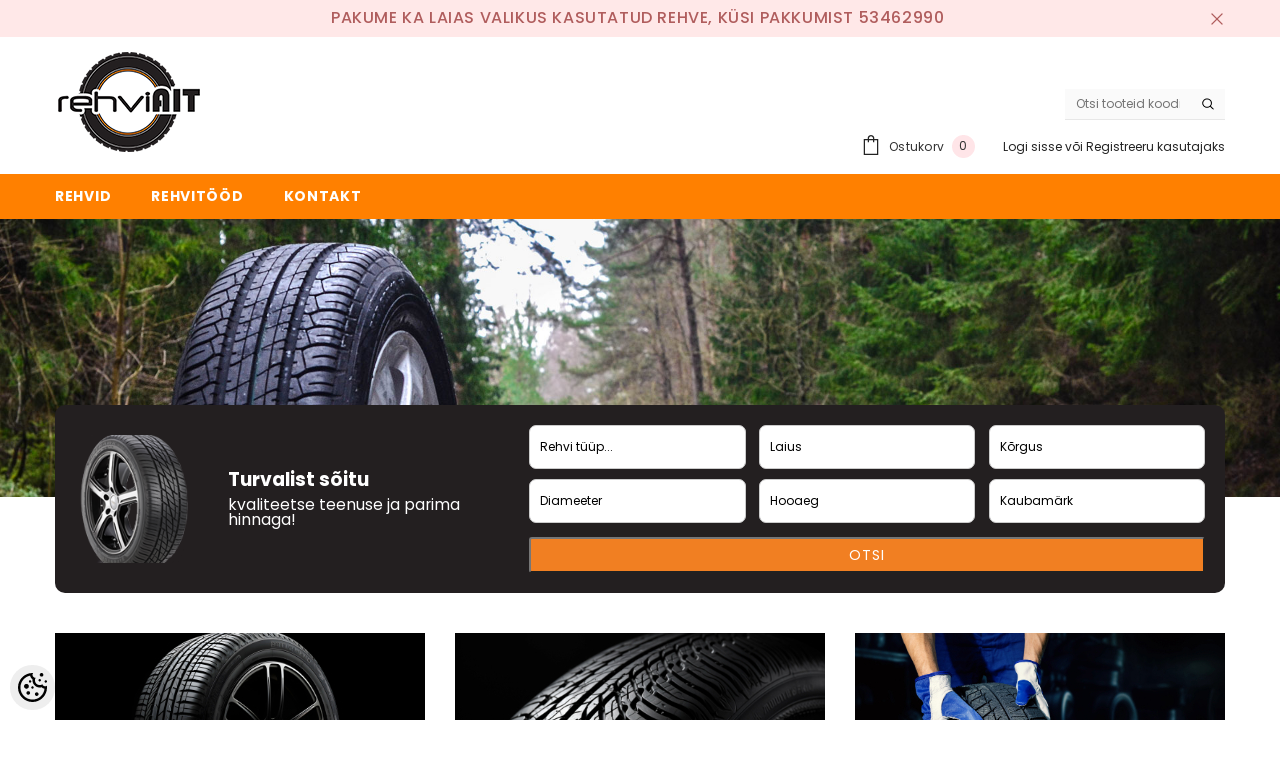

--- FILE ---
content_type: text/html; charset=UTF-8
request_url: https://www.rehviait.ee/pood/?filter_width=215&filter_tire-type=maastur&query_type_tire-type=or&source_id=11&source_tax=product_cat&product_cat=rehvid
body_size: 25980
content:
<!DOCTYPE html>
<!--[if IE 7]>                  <html class="ie7 no-js"  dir="ltr" lang="et">     <![endif]-->
<!--[if lte IE 8]>              <html class="ie8 no-js"  dir="ltr" lang="et">    <![endif]-->
<!--[if (gte IE 9)|!(IE)]><!-->
<html class="not-ie no-js" dir="ltr" lang="et">
<!--<![endif]-->
<head>
	<title>Rehviait.ee | Rehvid sõiduautodele, maasturitele ja kaubikutele</title>
<meta charset="utf-8">
<meta name="keywords" content="rehvipood, suverehvid, talverehvid, uued rehvid, kasutatud rehvid, kaubiku rehvid, sõiduauto rehvid,  naastrehvid, lamellrehvid, rehvitööd, tartumaal, rehvide epood" />
<meta name="description" content="Rehviait.ee | Rehvid sõiduautodele, maasturitele ja kaubikutele Rehvid.ee rehvide e-pood pakub laia valikut rehve sõiduautodele, maasturitele ja kaubikutele. Valikus on nii suverehvid, naastrehvid, lamellid kui ka aastaringsed rehvid." />
<meta name="author" content="Rehviait" />
<meta name="generator" content="ShopRoller.com" />
<meta name="csrf-token" content="xZJHLzPIQrpWEgG5cM5gdgsiR9Orq9rZ30PCAbr9" />

<meta property="og:type" content="website" />
<meta property="og:title" content="Rehviait" />
<meta property="og:image" content="https://www.rehviait.ee/media/rehviait/general/logo.png" />
<meta property="og:url" content="https://www.rehviait.ee/pood/?filter_width=215&amp;filter_tire-type=maastur&amp;query_type_tire-type=or&amp;source_id=11&amp;source_tax=product_cat&amp;product_cat=rehvid" />
<meta property="og:site_name" content="Rehviait" />
<meta property="og:description" content="Rehviait.ee | Rehvid sõiduautodele, maasturitele ja kaubikutele Rehvid.ee rehvide e-pood pakub laia valikut rehve sõiduautodele, maasturitele ja kaubikutele. Valikus on nii suverehvid, naastrehvid, lamellid kui ka aastaringsed rehvid." />

<base href="https://www.rehviait.ee/et/" />
<meta name="viewport" content="width=device-width, initial-scale=1.0" />



<link rel="preconnect" href="https://fonts.googleapis.com">
<link rel="preconnect" href="https://fonts.gstatic.com" crossorigin>
<link href="https://fonts.googleapis.com/css2?family=Poppins:wght@100;200;300;400;500;700;800&display=swap" rel="stylesheet">


<link rel="stylesheet" href="https://www.rehviait.ee/skin/ella-2/css/all-2922.css">
<link href="https://cdn.shoproller.com/assets/fontawesome-pro-5.6.3/css/all.min.css" rel="stylesheet">


<script type="text/javascript" src="https://www.rehviait.ee/skin/ella-2/js/all-2922.js"></script>


<style id="tk-theme-configurator-css" type="text/css">
</style>
<style id="tk-custom-css" type="text/css">
.product-attribute-icon{
    background: #eee;
    display: flex;
    align-items: center;
    justify-content: center;
    border-radius: 4px;
    padding: 10px 10px;
    box-sizing: border-box;
    flex-basis: 100%;
    margin: 10px 10px;
    border: 1px solid #ccc;
}	

.filter-icons-under-image {
	display: flex;
    flex-direction: column;
    align-items: flex-start;
    justify-content: center;
    margin: 0;
}


.product-attribute-icon span {
    font-size: 24px;
    color: #8b8b8b;
    font-weight: bold;
    margin-left: 10px;
}


.transport-option-srs-checkout {
    margin-bottom: 0;
    display: grid;
    grid-template-columns: 0.2fr 3fr;
    flex-basis: 48.4%;
    padding: 0.5rem 1rem;
}

.srs-checkout-transport-name b{
	white-space:nowrap;
}

.srs-checkout-transport-logo img{
	width:100px;
}

.payment-srs-methods-wrapper-checkout .payment_method {
    flex-basis: 42%;
    display: flex;
    gap: 5px;
    border: 1px solid #eee;
    width: 100%;
    border-radius: 3px;
    padding: 5px 10px;
    align-items: flex-start;
    background: #f8f8f8;
    cursor: pointer;
    position: relative;
    overflow: hidden;
    min-height: 50px;
    flex-wrap: nowrap;
    flex-direction: row;
    align-content: center;
    justify-content: center;
}

.payment-srs-methods-wrapper-checkout {
    display: grid;
    grid-template-columns: 1fr 1fr 1fr;
    grid-gap: 20px;
}

.filter-icons-under-image.category-view {
    display: flex;
    flex-direction: row;
    justify-content: flex-start;
    align-items: center;
}

.filter-icons-under-image.category-view .product-attribute-icon{
    background: none;
    display: flex;
    align-items: center;
    justify-content: center;
    border-radius: 4px;
    padding: 10px 0px;
    box-sizing: border-box;
    flex-basis: 100%;
    margin: 0;
    border: 0;
}

.page-sidebar .sidebarBlock-content .nav li a {
    font-size: 16px;
}


.filter-icons-under-image.category-view .product-attribute-icon span{
	font-size: 14px;
    color: #8b8b8b;
    font-weight: bold;
    margin-left: 0;
    white-space: nowrap;
}

.srs_tire_filters_wrapper{
		background: #231f20;
		display: flex;
		color: #fff;
		box-sizing: border-box;
		padding: 10px 20px;
		border-radius: 10px;
		align-items: center;
	}
	
	.clear-btn-filters a {
		background: #000;
		color: #fff;
		padding: 10px 25px;
		display: inline-block;
		margin-top: 10px;
		border-radius: 4px;
		text-transform: uppercase;
		font-size: 14px;
		font-weight: bold;
	}

	.tire-widget-frontpage{
		margin-top: -16rem;
	}

	.srs_tire_filters_wrapper .srs_tire_column_description {
		box-sizing: border-box;
		padding: 20px 40px;
		padding-right: 0px;
		flex-basis: 25%;
		max-width: 25%;
		line-height: 125%;
		position:relative;
	}	
	
	.srs_tire_desc_title {
		font-size: 1.571em;
		font-weight: 700;
		margin-bottom: 10px;
	}
	
	.srs_tire_desc_desc, .srs_tire_desc_desc p {
		font-size: 1.143em;
		font-weight: 400;
	}	
	
	.srs_tire_image_around{
		flex-basis:10%;
		max-width:10%;
		box-sizing:border-box;
	}
	
	.srs_tire_select_field {
		position: absolute;
		background: #fff;
		width: 85%;
		margin-top: 10px;
		color: #000;
		box-sizing: border-box;
		z-index: 99;
		visibility: hidden;
		opacity: 0;
	}
	
	.srs_tire_select_field.active {
		visibility: visible;
		opacity: 1;
	}	
	
	.srs_tire_selector_type {
		background: #fff;
		color: #000;
		padding: 10px;
		border-radius: 7px;
		position: relative;
		margin-top: 10px;
    	cursor: pointer;		
	}	
	
	.srs_tire_select_field li{
		border-bottom: 1px solid #eee;
		padding: 10px 15px;
		cursor: pointer;
		background: #fff;	
	}
	
	.srs_tire_select_field li:last-child{
		border-bottom: 0;
	}	
	
	.srs_tire_selector_type i {
		position: absolute;
		right: 10px;
		top: 10px;
		font-size: 16px;
		-webkit-transform: scaleY(-1);
		transform: scaleY(-1);		
	}	
	
	.srs_tire_selector_type.active i {
		-webkit-transform: scaleY(1);
		transform: scaleY(1);	
		top:12px;
	}		
	
	.srs_tire_filter_status {
		/* flex-basis: 20%;
		max-width: 20%; */
		padding: 10px 30px;
		margin-top: 10px;
		font-size: 15px;
	}
	

	.srs_tire_status_selector li::before{
		content: "\f0c8";
		font-family: "Font Awesome 5 Pro";
		margin-right: 10px;
		color: #fff;
	}
	
	.srs_tire_status_selector li.active::before{
		content: "\f14a";
		font-family: "Font Awesome 5 Pro";
		margin-right: 10px;
	}
	
	.srs_tire_status_selector li{
		position:relative;
		cursor:pointer;
	}	
	
	.srs_tire_status_selector li.orange-text{
		color: #f18021;
	}
	
	.srs_tire_filter_other_parameters {
		flex-basis: 60%;
		max-width: 60%;
		display: flex;
		flex-wrap: wrap;
		flex-direction: row;
		position: relative;
		justify-content: space-between;
	}	
	
	.srs_tire_filter_other_parameters  .srs_tire_parameter_wrapper_50{
		flex-basis: 32%;
	}
	
	.srs_tire_filter_other_parameters .srs_tire_select_field {
		width: 49%;
	}	

	.srs_tire_select_field li {
		padding: 10px 15px;
		margin:0;
	}

	.srs_tire_select_field li.active {
		padding: 10px 15px;
		background: #f2f2f2;
		color: #f17f22;
	}

	.srs_tire_select_field {
		box-shadow: 0px 0px 6px 1px #33333347;
		max-height: 240px;
		overflow-y: auto;
	}

	.srs_tire_select_field li.active span::after{
		content: "\f056";
		font-family: "Font Awesome 5 Pro";
		margin-left: 5px;
		position: relative;
		top: 1px;
	}

	.filter-search-btn {
		background: #f17f22;
		width: 100%;
		display: block;
		text-align: center;
		border-radius: 3px;
		color: #fff;
		padding: 5px 10px;
		font-size: 14px;
		text-transform: uppercase;
		letter-spacing: 1px;
	}

	.filter-search-btn:hover {
		color: #fff;
	}

	.srs_tire_parameter_wrapper_100{
		width: 100%;
		margin: 14px 0px;
		margin-bottom: 10px;
	}

	.selected-filters-params-title{
		font-size: 16px;
		display: block;
		margin: 20px 0px;
		font-weight: bold;
		margin-bottom: 5px;
	}

	.selected-filters-params span{
		background: #eee;
		display: inline-block;
		padding: 2px 8px;
		border-radius: 6px;
	}

	.selected-filters-params span i{
		margin-left:5px;
	}

	.selected-filters-params span::after{
		content: ',';
	}

	.selected-filters-params span:last-child::after{
		display:none;
	}


.filter-icons-under-image.category-view .product-attribute-icon {
    display: flex;
    align-items: center;
    justify-content: center;
    border-radius: 4px;
    padding: 10px 0px;
    box-sizing: border-box;
    flex-basis: 100%;
    border: 0;
    background: #eee;
    margin: 0px 5px;
    width: 35%;
    flex-basis: 35%;
}

/* Product page */

.filter-icons-under-image.on-product-page{
    display: flex;
    flex-direction: row;
    justify-content: flex-start;
    align-items: center;
    margin: 10px 0px;
    margin-bottom: 40px;
}

body.tk-product-page .filter-icons-under-image.on-product-page .product-attribute-icon {
    background: none;
    display: flex;
    align-items: center;
    justify-content: center;
    padding: 5px 0px;
    box-sizing: border-box;
    flex-basis: 20%;
    margin: 0px 0px;
    border: 1px solid #eee;
    margin-right: 10px;
    font-size: 10px;
}

body.tk-product-page .product-attribute-icon {
    background: none;
    display: flex;
    align-items: center;
    justify-content: center;
    padding: 5px 0px;
    box-sizing: border-box;
    flex-basis: 100%;
    margin: 0px 0px;
    border: 0px;
}

.srs-checkout-field-50 {
    flex-basis: 49%;
    max-width: 47.45%;
    box-sizing: border-box;
}

.product-collection.products-list .filter-icons-under-image.category-view{
    margin: 20px 0px;
    margin-left: -5px;
}


body.tk-product-page .product-attribute-icon img{
	width: 19px;
}

body.tk-product-page .product-attribute-icon span {
    font-size: 18px;
    color: #8b8b8b;
    font-weight: normal;
    margin-left: 6px;
}

.productView-info.attributes-list > div:nth-child(odd){
    background: #f1f1f1;
}

.productView-info.attributes-list .productView-info-item.stock-attribute{
	background:none;
	padding:0px;
}

.productView-info.attributes-list .filter-icons-under-image.on-product-page{
	background:none;
}

.productView-information .productView-info .productView-info-item{
    padding: 2px 5px
}


	@media only screen and (max-width: 780px) {
	
		.srs_tire_filters_wrapper {
			align-items: flex-start;
			flex-wrap: wrap;
			flex-direction: column;
			justify-content: center;
		}	
		
		.srs_tire_filters_wrapper .srs_tire_column_description {
			box-sizing: border-box;
			padding: 10px 20px;
			padding-right: 0px;
			flex-basis: 100%;
			max-width: 100%;
			line-height: 125%;
			position: relative;
		}		

		.srs_tire_filter_other_parameters {
			flex-basis: 100%;
			max-width: 100%;
			display: flex;
			flex-wrap: wrap;
			flex-direction: row;
			position: relative;
			justify-content: space-between;
			align-items: stretch;
			min-width: 100%;
			padding-bottom: 10px;
		}	
		
		.srs_tire_image_around {
			flex-basis: 100%;
			max-width: 100%;
			box-sizing: border-box;
			position: absolute;
			right: 10%;
			top: 37%;
			opacity: 0.6;
		}

		.srs_tire_desc_title {
			margin: 15px 0px;
		}
		
		.srs_tire_desc_desc, .srs_tire_desc_desc p {
			margin: 20px 0px;
		}	
		
	.srs_tire_select_field {
		width: 92%;
	}		
		
.transport-option-srs-checkout {
    margin-bottom: -10px;
    display: grid;
    grid-template-columns: 0.2fr 3fr;
    flex-basis: 100%;
    padding: 0.5rem 1rem;
}	
		
.bank-srs-checkout-name-logo {
    width: 100%;
    text-align: center;
    display: flex;
    flex-direction: row;
    align-items: center;
}
		
		.payment-srs-methods-wrapper-checkout {
    display: grid;
    grid-template-columns: 1fr;
    grid-gap: 10px;
}

		
.bank-srs-checkout-name-logo {
    width: 100%;
    text-align: center;
    display: flex;
    flex-direction: row;
    align-items: center;
    min-width: 100%;
    justify-content: space-between;
    padding-left: 2rem;
    line-height: 120%;
    height: 100%;
}
		
.payment-srs-methods-wrapper-checkout .payment_method img {
    max-width: 100px;
    height: auto;
    max-height: 20px;
    width: auto;		
}
.payment-srs-methods-wrapper-checkout .payment_method .bank_name {
	padding-top: 0;
}
		
		
}

</style>


<script type="text/javascript">
if(!Roller) var Roller = {};
Roller.config = new Array();
Roller.config['base_url'] = 'https://www.rehviait.ee/et/';
Roller.config['base_path'] = '/';
Roller.config['cart/addtocart/after_action'] = '1';
Roller.config['skin_url'] = 'https://www.rehviait.ee/skin/ella-2/';
Roller.config['translate-fill_required_fields'] = 'Palun täida kõik kohustuslikud väljad';
Roller.t = {"form_error_fill_required_fields":"Palun t\u00e4ida k\u00f5ik kohustuslikud v\u00e4ljad","cart_error_no_items_selected":"Vali tooted!"}
</script>


    <script>
        window.dataLayer = window.dataLayer || [];
        function gtag() { dataLayer.push(arguments); }
        gtag('consent', 'default', {
            'ad_user_data': 'denied',
            'ad_personalization': 'denied',
            'ad_storage': 'denied',
            'analytics_storage': 'denied',
            'wait_for_update': 500,
        });
    </script>

    <!-- Google Tag Manager -->
    <script
        type="text/javascript"
    >(function(w,d,s,l,i){w[l]=w[l]||[];w[l].push({'gtm.start':
                new Date().getTime(),event:'gtm.js'});var f=d.getElementsByTagName(s)[0],
            j=d.createElement(s),dl=l!='dataLayer'?'&l='+l:'';j.async=true;j.src=
            'https://www.googletagmanager.com/gtm.js?id='+i+dl;f.parentNode.insertBefore(j,f);
        })(window,document,'script','dataLayer','GTM-NWLTPB9D');
    </script>
    <!-- End Google Tag Manager -->

    <script>
        /*
		 *   Called when consent changes. Assumes that consent object contains keys which
		 *   directly correspond to Google consent types.
		 */
        const googleUserConsentListener = function() {
            let consent = this.options;
            gtag('consent', 'update', {
                'ad_user_data': consent.marketing,
                'ad_personalization': consent.marketing,
                'ad_storage': consent.marketing,
                'analytics_storage': consent.analytics
            });
        };

        $('document').ready(function(){
            Roller.Events.on('onUserConsent', googleUserConsentListener);
        });
    </script>

    <!-- Google Tag Manager Events -->
	
    <!-- Global Site Tag (gtag.js) - Google Tag Manager Event listeners -->
	        <script>
            let currency = "eur".toUpperCase();
            let shop = "";

            $(document).bind('sr:cart.changed', function(event, options) {
                let categories = [];
                //if product qty is positive then add
                if (!options || options.quantity_added_to_cart <= 0)
                {
                    //no track remove_from_cart
                    return;
                }

                //take product first category path(taxonomy)
                if (options.product_categories.length > 0)
                {
                    let category_parts = options.product_categories[0].split(" > ")
                    if (category_parts.length > 0) {
                        categories = categories.concat(category_parts);
                    }
                }
                dataLayer.push({ecommerce: null});
                dataLayer.push({
                    event: 'add_to_cart',
                    ecommerce:
                        {
                            currency: currency,
                            value: options.product_price * options.quantity_added_to_cart,
                            items:
                                [
                                    {
                                        item_id: options.product_sku,
                                        item_name: options.product_title,
                                        affiliation: shop,
                                        item_brand: options.product_brand,
                                        item_category: categories[0],
                                        item_category2: categories[1],
                                        item_category3: categories[2],
                                        item_category4: categories[3],
                                        item_category5: categories[4],
                                        price: options.product_price,
                                        quantity: options.quantity_added_to_cart
                                    }
                                ]
                        }
                })
            })
        </script>
	    <!-- Facebook Pixel Code -->
        <script type="text/javascript">
        !function(f,b,e,v,n,t,s)
        {if(f.fbq)return;n=f.fbq=function(){n.callMethod?
            n.callMethod.apply(n,arguments):n.queue.push(arguments)};
            if(!f._fbq)f._fbq=n;n.push=n;n.loaded=!0;n.version='2.0';
            n.queue=[];t=b.createElement(e);t.async=!0;
            t.src=v;s=b.getElementsByTagName(e)[0];
            s.parentNode.insertBefore(t,s)}(window, document,'script',
            'https://connect.facebook.net/en_US/fbevents.js');
        fbq('consent', 'revoke');
        fbq('init', '284186847819998');
        fbq('track', 'PageView');
    </script>
    <noscript>
        <img height="1" width="1" style="display:none"
                   src="https://www.facebook.com/tr?id=284186847819998&ev=PageView&noscript=1"/>
    </noscript>
    
    <script>
        /*
		 *   Called when consent changes. Assumes that consent object contains keys which
		 *   directly correspond to Google consent types.
		 */
        const fbConsentListener = function() {
            let consent = this.options;
            if (consent.analytics == 'granted')
            {

                fbq('consent', 'grant');
            }
        };

        $('document').ready(function(){
            Roller.Events.on('onUserConsent', fbConsentListener);
        });
    </script>

    
    <!--  Facebook Pixel event listeners  -->
	        <script type="text/javascript">
            $(function(){
                                Roller.Events.on('roller:add-to-cart', 
				function() {
									
					if (this.options.length == 0) {
						return true;
					}
					
					if (!$.isArray(this.options)) {
						//wrap event options to array
						this.options = [this.options];
					}
					
					var data = {
						content_type : 'product',
						currency : 'EUR',
						value : 0,
						contents : []
					};
					
					//event value counter
					event_value = 0;
					
					$.each(this.options, function() {
						event_value = event_value + (this.product_price_value * this.qty); 
						data.contents.push({
							id : this.product_sku,
							item_price : this.product_price_value,
							quantity : this.qty,
						})	
					});
					
					//push event value
					data.value = event_value;
					
					fbq('track', 'AddToCart', data);
				}
				
			);
                            });
        </script>
	    <!-- End Facebook Pixel Code -->




<!-- Konfiguraator -->



<style>
.configurator-sr-button svg{
	width: 24px;
	height: 24px;
	stroke: none;	
}
	
.configurator-sr-button.close-conf-button {
	top: -5px;
	right: 120px;
	position: absolute;
	opacity:0;
	visibility:hidden;	
}
.configurator-sr-button.admin-conf-button{
	top: -5px;
	right: 60px;
	position: absolute;
	opacity:0;
	visibility:hidden;
}	

	.conf-sr-inner .slick-arrow.slick-prev, .conf-sr-inner .slick-arrow.slick-next{
		display:none !important;
	}
	

#main-color-1-picker {
    padding: 0px;
    line-height: 100%;
    right: 10px;
    top: 8px;
    border: 0;
    cursor: pointer;
}	
	
</style>







		
	






<div id="dynamic-styles-srs-conf">
	
	
	
	

<style>

:root {
	--primary-color-h: 30;
 	--primary-color-s: 100%;
	--primary-color-l: 50%;
  	--primary: hsl(var(--primary-color-h), var( --primary-color-s), calc(var(--primary-color-l) + 0%));
	--primary-darken:  hsl(var(--primary-color-h), var( --primary-color-s), calc(var(--primary-color-l) - 5%));
	--primary-lighten:  hsl(var(--primary-color-h), var( --primary-color-s), calc(var(--primary-color-l) + 40%));
	--rgbColor: rgba(255, 128, 0, 0.4);
	--rgbred: 255;
	--rgbgreen: 128;
	--rgblue: 0	
}
	
.button.button-1{
    background-color: var(--primary);
	border-color: var(--primary);
}
	

.button.button-1:hover {
    background-color: #ffffff;
    border-color: var(--primary);
    color: var(--primary);
}	
	
.product-card .card-action .button {
    background: #ffffff;
    border-color: var(--primary);
    color: var(--primary);	
}
	
.product-card .card-product__group .card-product__group-item svg {
	fill: var(--primary);
}	
	
.product-card .card-product__group .card-icon.wishlist-added {
    background: var(--primary);
}	

.product-card .card-action .button:hover {
    background: var(--primary);
    color: #ffffff;
}
	
	
.header-bottom {
   background: var(--primary);
}
	
.button.button-2 {
    border-color: var(--primary);
    color: var(--primary);	
}	
	
.productView-tab .nav-tabs .nav-link.active {
    color: var(--primary);
    background-color: #fff;
    border-color: var(--primary);
}	
	
	.productView-tab .nav-tabs .nav-item .nav-link::after{
		background: var(--primary);	
	}	

.button.button-2:hover {
    background-color: var(--primary);
    border-color: var(--primary);
}	
	
	
	
.itemside a.title:hover {
    color: var(--primary);
}	
	
.btn-light:not(:disabled):not(.disabled):active, .btn-light:not(:disabled):not(.disabled).active, .show > .btn-light.dropdown-toggle {
    color: #212529;
    background-color: var(--primary-lighten);
    border-color: var(--primary);
}	
	
.search-header {
	border: 2px solid var(--primary);
}
	
.section-footer ul a:hover, a:hover, .navbar-main .nav-link:hover, .dropdown-large a:hover, .list-menu a:hover, .btn-light.active i,[class*=card-product] a.title:hover, .nav-home-aside .menu-category a:hover {
	color: var(--primary);
}	

.dropdown-item.active, .dropdown-item:active {
	background-color: var(--primary);
}	
	
.custom-control-input:checked ~ .custom-control-label::before {
	border-color: var(--primary);
	background-color: var(--primary);
}	
	
.hover-border-primary:hover, .gallery-wrap .thumbs-wrap .item-thumb:hover {
	border-color: var(--primary) !important;
}	
	
.btn-primary:not(:disabled):not(.disabled):active, .btn-primary:not(:disabled):not(.disabled).active, .show > .btn-primary.dropdown-toggle {
    color: #fff;
    background-color: var(--primary-darken);
    border-color: var(--primary-darken);
}		
	
.form-control:focus {
    border-color: var(--primary);
    outline: 0;
	box-shadow: 0 0 0 0.2rem rgb(var(--rgbred) var(--rgbgreen) var(--rgblue) / 25%);
}	
	
.bg-light {
    background-color: rgb(var(--rgbred) var(--rgbgreen) var(--rgblue) / 25%) !important;
}	
	
.btn-primary:focus, .btn-primary.focus {
    box-shadow: 0 0 0 0.2rem rgb(var(--rgbred) var(--rgbgreen) var(--rgblue) / 50%) !important;
}	

.btn-link:hover{
	 color: var(--primary);
}
	
	
#searchMobileOpen.btn-light i, #openMobileCategories.btn-light i{
	color: #fff !important;
}	


	

	
</style>	
</div>	


	




<script>
	function HEXtoHSL(hex) {
		hex = hex.replace(/#/g, '');
		if (hex.length === 3) {
			hex = hex.split('').map(function (hex) {
				return hex + hex;
			}).join('');
		}
		var result = /^([a-f\d]{2})([a-f\d]{2})([a-f\d]{2})[\da-z]{0,0}$/i.exec(hex);
		if (!result) {
			return null;
		}
		var r = parseInt(result[1], 16);
		var g = parseInt(result[2], 16);
		var b = parseInt(result[3], 16);
		r /= 255, g /= 255, b /= 255;
		var max = Math.max(r, g, b),
			min = Math.min(r, g, b);
		var h, s, l = (max + min) / 2;
		if (max == min) {
			h = s = 0;
		} else {
			var d = max - min;
			s = l > 0.5 ? d / (2 - max - min) : d / (max + min);
			switch (max) {
			case r:
				h = (g - b) / d + (g < b ? 6 : 0);
				break;
			case g:
				h = (b - r) / d + 2;
				break;
			case b:
				h = (r - g) / d + 4;
				break;
			}
			h /= 6;
		}
		s = s * 100;
		s = Math.round(s);
		l = l * 100;
		l = Math.round(l);
		h = Math.round(360 * h);

		return {
			h: h,
			s: s,
			l: l
		};
	}	
</script>	




</head>

<body class="browser-chrome browser-chrome-131.0.0.0 tk-language-et_EE page-template-page-frontpage content-template-content-index tk-front-page">

<div id="fb-root"></div>
<script type="text/plain" data-category="analytics" async defer crossorigin="anonymous" src="https://connect.facebook.net/et_EE/sdk.js#xfbml=1&version=v11.0&appId=386731248061277&autoLogAppEvents=1"></script>

<!-- Google Tag Manager (noscript) -->
<noscript><iframe src="https://www.googletagmanager.com/ns.html?id=GTM-NWLTPB9D"
				  height="0" width="0" style="display:none;visibility:hidden"></iframe></noscript>
<!-- End Google Tag Manager (noscript) -->

<div class="page-wrapper">


<section class="topbar-announcement-slot slot-default  ">
    <div class="slot-html-content" data-sra-edit-section="{&quot;id&quot;:&quot;topbar-announcement&quot;,&quot;title&quot;:&quot;Add content&quot;,&quot;status&quot;:&quot;published&quot;,&quot;data_fields&quot;:[{&quot;id&quot;:&quot;html_content&quot;,&quot;type&quot;:&quot;html&quot;,&quot;title&quot;:&quot;Content&quot;,&quot;default&quot;:&quot;MID-SEASON SALE UP TO 70% OFF. &lt;a href=\&quot;#\&quot; title=\&quot;Shop Now\&quot;&gt;SHOP NOW&lt;\/a&gt;&quot;}],&quot;data&quot;:{&quot;html_content&quot;:&quot;&lt;p style=\&quot;text-align: center;\&quot;&gt;&lt;span style=\&quot;font-size: 12pt;\&quot;&gt;Pakume ka laias valikus kasutatud rehve, k&lt;\/span&gt;&lt;span style=\&quot;font-size: 12pt;\&quot;&gt;\u00fcsi pakkumist 53462990\u00a0&lt;strong&gt;&lt;br&gt;&lt;\/strong&gt;&lt;\/span&gt;&lt;\/p&gt;&quot;},&quot;is_visible&quot;:true}">
                    <div class="announcement-bar">
                <div class="container container-1170">
                    <div class="row">
                        <div class="announcement-bar__message text-center uppercase" style="opacity: 1;">
                            <div class="message">
                                <p style="text-align: center;"><span style="font-size: 12pt;">Pakume ka laias valikus kasutatud rehve, k</span><span style="font-size: 12pt;">üsi pakkumist 53462990 <strong><br></strong></span></p>                            </div>
                            <a href="#" class="announcement-close clearfix" data-close-announcement="" title="Close">
                                














<svg xmlns="http://www.w3.org/2000/svg" viewBox="0 0 48 48">
	<path d="M 38.982422 6.9707031 A 2.0002 2.0002 0 0 0 37.585938 7.5859375 L 24 21.171875 L 10.414062 7.5859375 A 2.0002 2.0002 0 0 0 8.9785156 6.9804688 A 2.0002 2.0002 0 0 0 7.5859375 10.414062 L 21.171875 24 L 7.5859375 37.585938 A 2.0002 2.0002 0 1 0 10.414062 40.414062 L 24 26.828125 L 37.585938 40.414062 A 2.0002 2.0002 0 1 0 40.414062 37.585938 L 26.828125 24 L 40.414062 10.414062 A 2.0002 2.0002 0 0 0 38.982422 6.9707031 z"></path>
</svg>
 






















                            </a>
                        </div>
                    </div>
                </div>
            </div>
            </div>
</section>
	
<header class="header header-default animate" data-header-sticky>
	<div class="header-top">
		<div class="container container-1170">
			<div class="header-top--wrapper clearfix">
										<div class="header-top--left header__logo text-left clearfix">
						<div class="header__heading">
							<a href="https://www.rehviait.ee/et/home" class="header__heading-link focus-inset">
																	<img src="https://www.rehviait.ee/media/rehviait/general/logo.png" alt="Rehviait" />
															</a>
						</div>
					</div>
					<div class="header-top--right header__icons text-right clearfix">	
						<div class="header-top-right-group">             
														<div class="customer-service-text">
								
<section class="slot-default  no-content-style-slot">
	<div class="slot-html-content" data-sra-edit-section="{&quot;id&quot;:&quot;header-customer-service&quot;,&quot;title&quot;:&quot;Customer support&quot;,&quot;data_fields&quot;:[{&quot;id&quot;:&quot;customer-support-title&quot;,&quot;type&quot;:&quot;text&quot;,&quot;title&quot;:&quot;Pealkiri&quot;,&quot;default&quot;:&quot;Klienditeenindus&quot;},{&quot;id&quot;:&quot;customer-support-number&quot;,&quot;type&quot;:&quot;text&quot;,&quot;title&quot;:&quot;Telefon&quot;,&quot;default&quot;:&quot;60593800-ELLA&quot;}],&quot;data&quot;:{&quot;customer-support-title&quot;:&quot;Klienditeenindus&quot;,&quot;customer-support-number&quot;:&quot;60593800-ELLA&quot;},&quot;is_visible&quot;:false}">	
			
						
			</div>	
</section>	
							</div>
																
														
<div class="header-search">
	<div class="header-search__form">
	<form action="https://www.rehviait.ee/et/search" method="get" class="search-bar" role="search">
		
						<input type="hidden" name="page" value="1" />
				
	   <input type="search" name="q" value="" placeholder="Otsi tooteid koodi või nime järgi..." class="enterkey autoclear input-group-field header-search__input" autocomplete="off" />
	   <button type="submit" class="button icon-search button-search">
		  <svg data-icon="search" viewBox="0 0 512 512" width="100%" height="100%">
			 <path d="M495,466.2L377.2,348.4c29.2-35.6,46.8-81.2,46.8-130.9C424,103.5,331.5,11,217.5,11C103.4,11,11,103.5,11,217.5   S103.4,424,217.5,424c49.7,0,95.2-17.5,130.8-46.7L466.1,495c8,8,20.9,8,28.9,0C503,487.1,503,474.1,495,466.2z M217.5,382.9   C126.2,382.9,52,308.7,52,217.5S126.2,52,217.5,52C308.7,52,383,126.3,383,217.5S308.7,382.9,217.5,382.9z"></path>
		  </svg>
	   </button>
	</form>
	</div>
</div>

						</div>			
						<div class="free-shipping-text uppercase">
							
<section class="slot-default  no-content-style-slot">
	<div class="slot-html-content" data-sra-edit-section="{&quot;id&quot;:&quot;header-free-transport&quot;,&quot;title&quot;:&quot;Add content&quot;,&quot;data_fields&quot;:[{&quot;id&quot;:&quot;html_content&quot;,&quot;type&quot;:&quot;text&quot;,&quot;title&quot;:&quot;Content&quot;,&quot;default&quot;:&quot;Free shipping on all orders. No minimum purchase&quot;}],&quot;data&quot;:{&quot;html_content&quot;:&quot;Free shipping on all orders. No minimum purchase&quot;},&quot;is_visible&quot;:false}">	
				
						
			</div>	
</section>	
                        </div>
						

<div class="header__iconItem header__group">
	
	<a href="javascript:void(0)" class="header__icon header__icon--cart link link-underline focus-inset" id="cart-icon-bubble" data-open-cart-sidebar="">
		

<svg viewBox="0 0 30 30" class="icon icon-cart" enable-background="new 0 0 30 30">
   <g>
      <g>
         <path d="M20,6V5c0-2.761-2.239-5-5-5s-5,2.239-5,5v1H4v24h22V6H20z M12,5c0-1.657,1.343-3,3-3s3,1.343,3,3v1h-6V5z M24,28H6V8h4v3    h2V8h6v3h2V8h4V28z"></path>
      </g>
   </g>
</svg>













 






















		<span class="text">Ostukorv</span>
		<div class="cart-count-bubble">
			<span class="text-count" aria-hidden="true" data-cart-count="">
				<div class="ajax-update-minicart-counter-count-mobile">
											0
									</div>
			</span>
		</div>
	</a>
	
	
			
	
	
			
		<div class="customer-links">
		<a class="header__link--account link-underline" id="customer_login_link" href="#" data-open-auth-sidebar="">
			<span class="text">Logi sisse</span>
		</a>
		<span class="or-text">või</span>
		<a class="header__link--account link-underline" id="customer_register_link" href="https://www.rehviait.ee/et/account/register">
			<span class="text">Registreeru kasutajaks</span>
		</a>	
		</div>
			
	
	
</div>					</div>	
			</div>
		</div>
	</div>
	<div class="header-bottom">
		<div class="main-menu">
	<div class="header-bottom--wrapper">
		<div class="header-log-fixed">
			<a href="https://www.rehviait.ee/et/home" class="header__heading-link focus-inset">
									<img src="https://www.rehviait.ee/media/rehviait/general/logo.png" alt="Rehviait" />
							</a>
		</div>	
		
				<div class="container container-1170">
			<nav class="header__inline-menu">
				<ul class="list-menu list-menu--inline text-left">
																<li class="menu-lv-item menu-lv-1 text-left has-megamenu dropdown block_layout--custom_width">
							<a class="menu-lv-1__action header__menu-item list-menu__item link focus-inset menu_mobile_link" href="https://www.rehviait.ee/et/c/rehvid">
								<span class="text header__active-menu-item">Rehvid</span>
							</a>
							


<div class="menu-dropdown custom-scrollbar megamenu_style_2 custom-product">
	<div class="container container-1170">
		<div class="menu-dropdown__wrapper">
			
			<div class="row">
				
				<div class="col-12 col-lg-8">
					<div class="row">
						
																																																									<div class="site-nav dropdown col-12 col-lg-4 submenu-area-4">
									<div class="site-nav-list">
										<a href="https://www.rehviait.ee/et/c/kaubik" class="site-nav-title uppercase">
											<span class="text">Kaubik</span>
										</a>
																				<div class="site-nav-sub">
										<ul class="list-unstyled">
																							<li class="site-nav-item text-left">
													<a href="https://www.rehviait.ee/et/c/suverehvid" class="site-nav-link link link-underline" aria-current="page"><span class="text"><span class="text">Suverehvid</span></span></a>
												</li>
																							<li class="site-nav-item text-left">
													<a href="https://www.rehviait.ee/et/c/lamellrehvid" class="site-nav-link link link-underline" aria-current="page"><span class="text"><span class="text">Lamellrehvid</span></span></a>
												</li>
																							<li class="site-nav-item text-left">
													<a href="https://www.rehviait.ee/et/c/naastrehvid" class="site-nav-link link link-underline" aria-current="page"><span class="text"><span class="text">Naastrehvid</span></span></a>
												</li>
																							<li class="site-nav-item text-left">
													<a href="https://www.rehviait.ee/et/c/aastaringsed-rehvid" class="site-nav-link link link-underline" aria-current="page"><span class="text"><span class="text">Aastaringsed rehvid</span></span></a>
												</li>
																					</ul>
										</div>
																			</div>	
								</div>
																																																									<div class="site-nav dropdown col-12 col-lg-4 submenu-area-4">
									<div class="site-nav-list">
										<a href="https://www.rehviait.ee/et/c/soiduauto-maastur" class="site-nav-title uppercase">
											<span class="text">Sõiduauto / Maastur</span>
										</a>
																				<div class="site-nav-sub">
										<ul class="list-unstyled">
																							<li class="site-nav-item text-left">
													<a href="https://www.rehviait.ee/et/c/suverehvid-1" class="site-nav-link link link-underline" aria-current="page"><span class="text"><span class="text">Suverehvid</span></span></a>
												</li>
																							<li class="site-nav-item text-left">
													<a href="https://www.rehviait.ee/et/c/lamellrehvid-1" class="site-nav-link link link-underline" aria-current="page"><span class="text"><span class="text">Lamellrehvid</span></span></a>
												</li>
																							<li class="site-nav-item text-left">
													<a href="https://www.rehviait.ee/et/c/naastrehvid-1" class="site-nav-link link link-underline" aria-current="page"><span class="text"><span class="text">Naastrehvid</span></span></a>
												</li>
																							<li class="site-nav-item text-left">
													<a href="https://www.rehviait.ee/et/c/aastaringsed-rehvid-1" class="site-nav-link link link-underline" aria-current="page"><span class="text"><span class="text">Aastaringsed rehvid</span></span></a>
												</li>
																					</ul>
										</div>
																			</div>	
								</div>
													

						
						</div>
					</div>
				
																		
				
				</div>
				
			</div>
			
		</div>	
	</div>
	
		
						</li>					
										
																<li class="menu-lv-item menu-lv-1 text-left">
							<a class="menu-lv-1__action header__menu-item list-menu__item link focus-inset menu_mobile_link" href="https://www.rehviait.ee/et/p/rehvitood">
								<span class="text header__active-menu-item">Rehvitööd</span>
							</a>
						</li>
										
																<li class="menu-lv-item menu-lv-1 text-left">
							<a class="menu-lv-1__action header__menu-item list-menu__item link focus-inset menu_mobile_link" href="https://www.rehviait.ee/et/p/kontakt">
								<span class="text header__active-menu-item">Kontakt</span>
							</a>
						</li>
										
						
				</ul>
			</nav>
		</div>
	</div>
</div>	
                                   	</div>
	
<div class="header-mobile">
                <div class="container">
                    <div class="header-mobile--wrapper">
                        <div class="header-mobile--item header-mobile--left">
                            <div class="header-mobile--icon item__mobile--hamburger">
                                <a class="mobileMenu-toggle" href="javascript:void(0)" data-mobile-menu="" aria-label="menu">
                                    <span class="mobileMenu-toggle__Icon"></span>
                                </a>
                            </div>
                            <div class="header-mobile--icon">
                                <a class="mobileSearch-toggle" href="javascript:void(0)" data-mobile-search="" aria-label="menu">
                                    <svg data-icon="search" viewBox="0 0 512 512" width="100%" height="100%">
                                        <path d="M495,466.2L377.2,348.4c29.2-35.6,46.8-81.2,46.8-130.9C424,103.5,331.5,11,217.5,11C103.4,11,11,103.5,11,217.5   S103.4,424,217.5,424c49.7,0,95.2-17.5,130.8-46.7L466.1,495c8,8,20.9,8,28.9,0C503,487.1,503,474.1,495,466.2z M217.5,382.9   C126.2,382.9,52,308.7,52,217.5S126.2,52,217.5,52C308.7,52,383,126.3,383,217.5S308.7,382.9,217.5,382.9z"></path>
                                    </svg>
                                </a>
                            </div>
                        </div>
                        <div class="header-mobile--item header-mobile--center">
   		
							
							<div class="header-mobile--icon item-mobile-logo">
                                <a href="https://www.rehviait.ee/et/home" class="header__heading-link focus-inset">
																			<img src="https://www.rehviait.ee/media/rehviait/general/logo.png" alt="Rehviait" />
									                                </a>
                            </div>
							
							
                        </div>
                        <div class="header-mobile--item header-mobile--right">
                            <div class="header-mobile--icon">
                                <a class="header__link--account link-underline" id="customer_login_link_mb" href="#" data-open-auth-sidebar=""></a>
                            </div>
                            <div class="header-mobile--icon header__iconItem">
                                <a href="javascript:void(0)" class="header__icon header__icon--cart link link-underline focus-inset" id="cart-icon-bubble_mb" data-open-cart-sidebar="">
                                    

<svg viewBox="0 0 30 30" class="icon icon-cart" enable-background="new 0 0 30 30">
   <g>
      <g>
         <path d="M20,6V5c0-2.761-2.239-5-5-5s-5,2.239-5,5v1H4v24h22V6H20z M12,5c0-1.657,1.343-3,3-3s3,1.343,3,3v1h-6V5z M24,28H6V8h4v3    h2V8h6v3h2V8h4V28z"></path>
      </g>
   </g>
</svg>













 






















                                    <span class="visually-hidden">Ostukorv</span>
                                    <div class="cart-count-bubble">
                                        <span class="text-count" aria-hidden="true" data-cart-count="">
											<div class="ajax_update_minicart-counter-count">
																							0
																						</div>
										</span>
                                    </div>
                                </a>
                            </div>
                        </div>
                    </div>
                </div>
            </div></header>		
	
	
<div id="notification"></div>




<main class="main">
	<section class="halo-block halo-block-fullwidth-banner">
		<div class="container container-full">
			<div class="halo-block-content">
				<div class="banner-item ">
					<div class="fullwidthbanner-container">
						<ul id="slider1">
															<li class="w-100">
																			<img src="https://www.rehviait.ee/media/rehviait/general/bg1.jpg" class="w-100" />
																	</li>
													</ul>
							<div class="slick-buttons-slider">
								<div class="main-slider-arrow-next">














 









<svg version="1.1" id="Layer_1" xmlns="http://www.w3.org/2000/svg" xmlns:xlink="http://www.w3.org/1999/xlink" x="0px" y="0px" viewBox="0 0 300 300" style="enable-background:new 0 0 300 300;" xml:space="preserve">
   <g><g>
	   <path d="M150,0C67.157,0,0,67.157,0,150c0,82.841,67.157,150,150,150s150-67.159,150-150C300,67.157,232.843,0,150,0z M195.708,160.159c-0.731,0.731-1.533,1.349-2.368,1.886l-56.295,56.295c-2.734,2.736-6.318,4.103-9.902,4.103 s-7.166-1.367-9.902-4.103c-5.47-5.47-5.47-14.34,0-19.808l48.509-48.516l-48.265-48.265c-5.47-5.473-5.47-14.34,0-19.808 c5.47-5.47,14.338-5.467,19.808-0.003l56.046,56.043c0.835,0.537,1.637,1.154,2.365,1.886c2.796,2.796,4.145,6.479,4.082,10.146 C199.852,153.68,198.506,157.361,195.708,160.159z"/>
   </g></g><g></g><g></g><g></g>
   <g></g><g></g><g></g><g></g><g></g><g></g>
   <g></g><g></g><g></g><g></g><g></g><g></g>
</svg>















</div>
								<div class="main-slider-arrow-prev">














 









<svg version="1.1" id="Layer_1" xmlns="http://www.w3.org/2000/svg" xmlns:xlink="http://www.w3.org/1999/xlink" x="0px" y="0px" viewBox="0 0 300 300" style="enable-background:new 0 0 300 300;" xml:space="preserve">
   <g><g>
	   <path d="M150,0C67.157,0,0,67.157,0,150c0,82.841,67.157,150,150,150s150-67.159,150-150C300,67.157,232.843,0,150,0z M195.708,160.159c-0.731,0.731-1.533,1.349-2.368,1.886l-56.295,56.295c-2.734,2.736-6.318,4.103-9.902,4.103 s-7.166-1.367-9.902-4.103c-5.47-5.47-5.47-14.34,0-19.808l48.509-48.516l-48.265-48.265c-5.47-5.473-5.47-14.34,0-19.808 c5.47-5.47,14.338-5.467,19.808-0.003l56.046,56.043c0.835,0.537,1.637,1.154,2.365,1.886c2.796,2.796,4.145,6.479,4.082,10.146 C199.852,153.68,198.506,157.361,195.708,160.159z"/>
   </g></g><g></g><g></g><g></g>
   <g></g><g></g><g></g><g></g><g></g><g></g>
   <g></g><g></g><g></g><g></g><g></g><g></g>
</svg>















</div>
							</div>	
					</div>
				</div>
			</div>	
		</div>	
	</section>
</main>





<style>
	.main-slider-arrow-next.slick-arrow{
		right: 10px;
		border: 0 !important;
		padding: 0px !important;
	}
	.main-slider-arrow-prev.slick-arrow{
		left: 10px;
		border: 0 !important;
		padding: 0px !important;
		-webkit-transform: scaleX(-1);
		transform: scaleX(-1);		
	}	
</style>	

<script type="text/javascript">
$(document).ready(function()
{
	$('#slider1').slick({
		autoplay: true,
		autoplaySpeed: 9000,
		dots: false,
		fade: true,
		infinite: true,
		prevArrow: $('.main-slider-arrow-prev'),
		nextArrow: $('.main-slider-arrow-next'),		
		speed: 300,
		slidesToShow: 1,
		slidesToScroll: 1,
	});
});
</script>
<section id="content" class="container set-size clearfix">

		
	<div class="row" id="content_content" style="padding-top:40px;">

		<div class="tire-widget-frontpage">
	<div class="container container-1170">
		



	



<div class="slot-html-content" data-sra-edit-section="{&quot;id&quot;:&quot;index-box-feature-large&quot;,&quot;title&quot;:&quot;Rehvi filter&quot;,&quot;data_fields&quot;:[{&quot;id&quot;:&quot;collection-title&quot;,&quot;type&quot;:&quot;text&quot;,&quot;title&quot;:&quot;Pealkiri&quot;,&quot;default&quot;:null},{&quot;id&quot;:&quot;filter-description&quot;,&quot;type&quot;:&quot;html&quot;,&quot;title&quot;:&quot;Filtri kirjeldus&quot;},{&quot;id&quot;:&quot;collection-image&quot;,&quot;type&quot;:&quot;image&quot;,&quot;title&quot;:&quot;Banner (140x160)&quot;}],&quot;data&quot;:{&quot;collection-title&quot;:&quot;Turvalist s\u00f5itu&quot;,&quot;filter-description&quot;:&quot;&lt;p&gt;&lt;span&gt;kvaliteetse teenuse ja parima hinnaga!&lt;\/span&gt;&lt;\/p&gt;&quot;,&quot;collection-image&quot;:{&quot;image&quot;:&quot;general\/search-box.png&quot;,&quot;alt_text&quot;:&quot;&quot;}},&quot;status&quot;:&quot;published&quot;,&quot;is_visible&quot;:true}">
	
	<form id="rehviotsingForm" action="https://www.rehviait.ee/et/c/rehvid" method="get">
		
	
	<div class="srs_tire_filters_wrapper">

		<div class="srs_tire_image_around">
							<img src="https://www.rehviait.ee/media/rehviait/general/search-box.png">
			 		
		</div>
		
		<div class="srs_tire_column_description">
			<div class="srs_tire_desc_title">Turvalist sõitu</div>
			<div class="srs_tire_desc_desc"><p><span>kvaliteetse teenuse ja parima hinnaga!</span></p></div>
			
						
			
		
			
						
		</div>		
		
		
		<div class="srs_tire_filter_status">	
			
		</div> 
		
		
		<div class="srs_tire_filter_other_parameters">
			
		
									<div class="srs_tire_parameter_wrapper_50">
			<select class="srs_tire_selector_type" name="ca[filter_type]">
				<option value="">Rehvi tüüp...</option>
						
					<option value="kaubik" >kaubik</option>
						
					<option value="sõiduauto/maastur" >sõiduauto/maastur</option>
								
			</select>
			</div>	
			
			
									<div class="srs_tire_parameter_wrapper_50">
			<select class="srs_tire_selector_type" name="ca[width]">
				<option value="">Laius</option>
						
					<option value="6" >6</option>
						
					<option value="125" >125</option>
						
					<option value="135" >135</option>
						
					<option value="145" >145</option>
						
					<option value="155" >155</option>
						
					<option value="165" >165</option>
						
					<option value="175" >175</option>
						
					<option value="185" >185</option>
						
					<option value="195" >195</option>
						
					<option value="205" >205</option>
						
					<option value="215" >215</option>
						
					<option value="225" >225</option>
						
					<option value="235" >235</option>
						
					<option value="245" >245</option>
						
					<option value="255" >255</option>
						
					<option value="265" >265</option>
						
					<option value="275" >275</option>
						
					<option value="285" >285</option>
						
					<option value="295" >295</option>
						
					<option value="305" >305</option>
						
					<option value="315" >315</option>
						
					<option value="325" >325</option>
						
					<option value="335" >335</option>
						
					<option value="6.5" >6.5</option>
						
					<option value="7" >7</option>
								
			</select>			
			</div>
			
									<div class="srs_tire_parameter_wrapper_50">
			<select class="srs_tire_selector_type" name="ca[aspectratio]">
				<option value="">Kõrgus</option>
						
					<option value="25" >25</option>
						
					<option value="30" >30</option>
						
					<option value="35" >35</option>
						
					<option value="40" >40</option>
						
					<option value="45" >45</option>
						
					<option value="50" >50</option>
						
					<option value="55" >55</option>
						
					<option value="60" >60</option>
						
					<option value="65" >65</option>
						
					<option value="70" >70</option>
						
					<option value="75" >75</option>
						
					<option value="80" >80</option>
						
					<option value="85" >85</option>
								
			</select>			
			</div>				
			
		
									<div class="srs_tire_parameter_wrapper_50">
			<select class="srs_tire_selector_type" name="ca[diameter]">
				<option value="">Diameeter</option>
						
					<option value="10" >10</option>
						
					<option value="12" >12</option>
						
					<option value="13" >13</option>
						
					<option value="14" >14</option>
						
					<option value="15" >15</option>
						
					<option value="16" >16</option>
						
					<option value="17" >17</option>
						
					<option value="18" >18</option>
						
					<option value="19" >19</option>
						
					<option value="20" >20</option>
						
					<option value="21" >21</option>
						
					<option value="22" >22</option>
						
					<option value="23" >23</option>
						
					<option value="24" >24</option>
								
			</select>			
			</div>				

									<div class="srs_tire_parameter_wrapper_50">
			<select class="srs_tire_selector_type" name="ca[filter_season]">
				<option value="">Hooaeg</option>
						
					<option value="aastaringne" >aastaringne rehv</option>
						
					<option value="nast" >naastrehv</option>
						
					<option value="suvi" >suverehv</option>
						
					<option value="lamell" >lamellrehv</option>
								
			</select>			
			</div>			
			
									<div class="srs_tire_parameter_wrapper_50">
			<select class="srs_tire_selector_type" name="brand">
				<option value="">Kaubamärk</option>
						
					<option value="67" >ANTARES</option>
						
					<option value="77" >APTANY</option>
						
					<option value="41" >ARIVO</option>
						
					<option value="25" >BF GOODRICH</option>
						
					<option value="15" >BLACKLION</option>
						
					<option value="35" >BRIDGESTONE</option>
						
					<option value="2" >CHENG SHIN</option>
						
					<option value="58" >CONTINENTAL</option>
						
					<option value="72" >DAYTON</option>
						
					<option value="29" >DIAMOND BACK</option>
						
					<option value="13" >DOUBLESTAR</option>
						
					<option value="26" >DUNLOP</option>
						
					<option value="16" >DYNAMO</option>
						
					<option value="3" >FALKEN</option>
						
					<option value="30" >FEDERAL</option>
						
					<option value="22" >FIREMAX</option>
						
					<option value="73" >GENERAL</option>
						
					<option value="62" >GISLAVED</option>
						
					<option value="32" >GITI</option>
						
					<option value="20" >GOODRIDE</option>
						
					<option value="27" >GOODYEAR</option>
						
					<option value="34" >GREENMAX</option>
						
					<option value="12" >GRIPMAX</option>
						
					<option value="8" >GT RADIAL</option>
						
					<option value="17" >HANKOOK</option>
						
					<option value="51" >HEADWAY</option>
						
					<option value="61" >Kapsen</option>
						
					<option value="53" >KORMORAN</option>
						
					<option value="56" >KUMHO</option>
						
					<option value="10" >LASSA</option>
						
					<option value="60" >Laufenn</option>
						
					<option value="6" >LINGLONG</option>
						
					<option value="45" >MALATESTA</option>
						
					<option value="76" >MARSHAL</option>
						
					<option value="7" >MAXXIS</option>
						
					<option value="19" >MICHELIN</option>
						
					<option value="68" >MINERVA</option>
						
					<option value="44" >NANKANG</option>
						
					<option value="59" >NOKIAN</option>
						
					<option value="82" >ORIUM</option>
						
					<option value="79" >OVATION</option>
						
					<option value="24" >PIRELLI</option>
						
					<option value="85" >RIKEN</option>
						
					<option value="21" >ROADCRUZA</option>
						
					<option value="23" >ROADMARCH</option>
						
					<option value="66" >ROADMARCH</option>
						
					<option value="4" >ROTALLA</option>
						
					<option value="48" >ROVELO</option>
						
					<option value="9" >SAILUN</option>
						
					<option value="70" >SAVA</option>
						
					<option value="74" >SONIX</option>
						
					<option value="80" >SUNNY</option>
						
					<option value="83" >TAURUS</option>
						
					<option value="81" >TIGAR</option>
						
					<option value="50" >TOURADOR</option>
						
					<option value="84" >TOYO</option>
						
					<option value="31" >TRACMAX</option>
						
					<option value="39" >TRI-ACE</option>
						
					<option value="11" >TRIANGLE</option>
						
					<option value="18" >VREDESTEIN</option>
						
					<option value="14" >WESTLAKE</option>
						
					<option value="49" >WICO</option>
						
					<option value="33" >WINRUN</option>
						
					<option value="5" >YOKOHAMA</option>
								
			</select>			
			</div>					
			
			
			<input type="hidden" name="page" value="1" />
			<div class="srs_tire_parameter_wrapper_100">
				<button type="submit" name="" class="button-search filter-search-btn">Otsi</button>
			</div>

			
			
		</div>			
		
		
		</div>
		


	</form>			
		

		

		
	

	

	
	
	
	</div>	
</div>

	


<section class="halo-block halo-block-sub-banner">
	<div class="container container-1170">
		<div class="row">
			<div class="halo-row-item col-12 col-sm-4">
				<div class="sub-banner banner-item animate-scale">
					
<div class="slot-html-content" data-sra-edit-section="{&quot;id&quot;:&quot;index-box-1&quot;,&quot;title&quot;:&quot;Banner block&quot;,&quot;status&quot;:&quot;published&quot;,&quot;data_fields&quot;:[{&quot;id&quot;:&quot;collection-title&quot;,&quot;type&quot;:&quot;text&quot;,&quot;title&quot;:&quot;Pealkiri&quot;,&quot;default&quot;:null},{&quot;id&quot;:&quot;collection-link&quot;,&quot;type&quot;:&quot;text&quot;,&quot;title&quot;:&quot;Link&quot;},{&quot;id&quot;:&quot;collection-image&quot;,&quot;type&quot;:&quot;image&quot;,&quot;title&quot;:&quot;Banner (370x200)&quot;}],&quot;data&quot;:{&quot;collection-title&quot;:&quot;S\u00f5iduautode ja maasturite rehvid&quot;,&quot;collection-link&quot;:&quot;https:\/\/www.rehviait.ee\/et\/c\/soiduauto-maastur&quot;,&quot;collection-image&quot;:{&quot;image&quot;:&quot;S\u00f5iduautode suverehvid.jpeg&quot;,&quot;alt_text&quot;:&quot;S\u00f5iduautode ja maasturite rehvid Tartumaal&quot;}},&quot;is_visible&quot;:true}">
		
						<div class="img-box">
				<a href="https://www.rehviait.ee/et/c/soiduauto-maastur" class="image image-adapt" style="padding-top: 54.05405405405406%">
									<img src="https://www.rehviait.ee/media/rehviait/Sõiduautode suverehvid.jpeg" alt="Sõiduautode ja maasturite rehvid Tartumaal">
				
				</a>			</div>	
			<div class="content-box content-box--absolute text-center">
				<h3 class="banner-title">
					<a href="https://www.rehviait.ee/et/c/soiduauto-maastur" class="link_title link-underline">					<span class="text">Sõiduautode ja maasturite rehvid</span>
					</a>				</h3>
			</div>	
				
	
	</div>	
	
				</div>
			</div>
			<div class="halo-row-item col-12 col-sm-4 ">
				<div class="sub-banner banner-item animate-scale">
					
<div class="slot-html-content" data-sra-edit-section="{&quot;id&quot;:&quot;index-box-2&quot;,&quot;title&quot;:&quot;Banner block&quot;,&quot;status&quot;:&quot;published&quot;,&quot;data_fields&quot;:[{&quot;id&quot;:&quot;collection-title&quot;,&quot;type&quot;:&quot;text&quot;,&quot;title&quot;:&quot;Pealkiri&quot;,&quot;default&quot;:null},{&quot;id&quot;:&quot;collection-link&quot;,&quot;type&quot;:&quot;text&quot;,&quot;title&quot;:&quot;Link&quot;},{&quot;id&quot;:&quot;collection-image&quot;,&quot;type&quot;:&quot;image&quot;,&quot;title&quot;:&quot;Banner (370x200)&quot;}],&quot;data&quot;:{&quot;collection-title&quot;:&quot;Kaubikute rehvid&quot;,&quot;collection-link&quot;:&quot;https:\/\/www.rehviait.ee\/et\/c\/kaubik&quot;,&quot;collection-image&quot;:{&quot;image&quot;:&quot;Kaubikute rehvid Tartumaal.jpeg&quot;,&quot;alt_text&quot;:&quot;Kaubikute rehvid Tartumaal&quot;}},&quot;is_visible&quot;:true}">
		
						<div class="img-box">
				<a href="https://www.rehviait.ee/et/c/kaubik" class="image image-adapt" style="padding-top: 54.05405405405406%">
									<img src="https://www.rehviait.ee/media/rehviait/Kaubikute rehvid Tartumaal.jpeg" alt="Kaubikute rehvid Tartumaal">
				
				</a>			</div>	
			<div class="content-box content-box--absolute text-center">
				<h3 class="banner-title">
					<a href="https://www.rehviait.ee/et/c/kaubik" class="link_title link-underline">					<span class="text">Kaubikute rehvid</span>
					</a>				</h3>
			</div>	
				
	
	</div>	
				</div>
			</div>
			<div class="halo-row-item col-12 col-sm-4 ">
				<div class="sub-banner banner-item animate-scale">
					
<div class="slot-html-content" data-sra-edit-section="{&quot;id&quot;:&quot;index-box-3&quot;,&quot;title&quot;:&quot;Banner block&quot;,&quot;status&quot;:&quot;published&quot;,&quot;data_fields&quot;:[{&quot;id&quot;:&quot;collection-title&quot;,&quot;type&quot;:&quot;text&quot;,&quot;title&quot;:&quot;Pealkiri&quot;,&quot;default&quot;:null},{&quot;id&quot;:&quot;collection-link&quot;,&quot;type&quot;:&quot;text&quot;,&quot;title&quot;:&quot;Link&quot;},{&quot;id&quot;:&quot;collection-image&quot;,&quot;type&quot;:&quot;image&quot;,&quot;title&quot;:&quot;Banner (370x200)&quot;}],&quot;data&quot;:{&quot;collection-title&quot;:&quot;Rehvit\u00f6\u00f6d&quot;,&quot;collection-link&quot;:&quot;https:\/\/www.rehviait.ee\/et\/p\/rehvitood&quot;,&quot;collection-image&quot;:{&quot;image&quot;:&quot;Rehvit\u00f6\u00f6d Tartumaal.jpeg&quot;,&quot;alt_text&quot;:&quot;Rehvit\u00f6\u00f6d Tartumaal Elvas&quot;}},&quot;is_visible&quot;:true}">
		
						<div class="img-box">
				<a href="https://www.rehviait.ee/et/p/rehvitood" class="image image-adapt" style="padding-top: 54.05405405405406%">
									<img src="https://www.rehviait.ee/media/rehviait/Rehvitööd Tartumaal.jpeg" alt="Rehvitööd Tartumaal Elvas">
				
				</a>			</div>	
			<div class="content-box content-box--absolute text-center">
				<h3 class="banner-title">
					<a href="https://www.rehviait.ee/et/p/rehvitood" class="link_title link-underline">					<span class="text">Rehvitööd</span>
					</a>				</h3>
			</div>	
				
	
	</div>	
				</div>
			</div>
		</div>
	</div>
</section>
	
<div class="">
<div class="container container-1170">
	</div>	
</div>






	




				

	


	
<div class="container container-1170">
	</div>	

	



<section class="halo-block halo-product-block">
	<div class="container container-1170">
		
						
		
		<div class="halo-block-header text-center">
			<h3 class="title uppercase"><span class="text">Sooduspakkumised</span></h3>			
									<a href="https://www.rehviait.ee/et/product/onsale" class="view_all text-underline capitalize">
				<span class="text">Vaata veel</span>
			</a>
					</div>	
		<div class="halo-block-content">
			<div class="row">
									



<div class="halo-row-item product-item col-6 col-md-4 col-lg-3">
	<div class="product-ajax-reload-category-block-16550">
   <div class="product-card">
      <div class="product-card-top">
         <div class="product-card-media">
            <a href="https://www.rehviait.ee/et/a/225-45-17-arivo-ultra-arz5" class="animate-scale image image-adapt" style="padding-bottom: 133.33333333333334%">
            	<img src="https://www.rehviait.ee/media/rehviait/.product-image/medium/suvi%202024/arivo%20arz5.jpg" alt="225 45 17 ARIVO ULTRA ARZ5" />
            </a>
            <div class="card-product__group group-right">    
				
				            </div>
            <div class="card-action">
              				
				<form class="addToCartForm"><a class="button button-ATC text-center" href="https://www.rehviait.ee/et/a/225-45-17-arivo-ultra-arz5">Vaata toodet</a></form>
				
            </div>
         </div>
      </div>
      <div class="product-card-bottom">
		  
		
  
		  
         <div class="product-card-information text-center">

            <a href="https://www.rehviait.ee/et/a/225-45-17-arivo-ultra-arz5" class="card-title link-underline card-title-ellipsis">
				 <span class="text">225 45 17 ARIVO ULTRA ARZ5</span>
            </a>
			 
		  		  		  
		  <div class="card-summary card-grid-hide desc">
			  <pre class="western" style="margin-top: 0.49cm; margin-bottom: 0.49cm; line-height: 100%; text-align: center;"><span style="font-family: arial, helvetica, sans-serif;"><span style="font-size: small;"><span lang="en-US">Arivo suverehvid pakuvad head haarduvust, juhitavust </span></span></span>
<span style="font-family: arial, helvetica, sans-serif;"><span style="font-size: small;"><span lang="et-EE">ning pidurdusvõimet nii kuival kui ka märjal teel. </span></span></span>
<span style="font-family: arial, helvetica, sans-serif;"><span style="font-size: small;"><span lang="et-EE">Arivo suverehvid on konstrueeritud nii, et need toimivad </span></span></span>
<span style="font-family: arial, helvetica, sans-serif;"><span style="font-size: small;"><span lang="et-EE">hästi märgades tingimustes. Rehvil on turvisemustrid ja segud,</span></span></span>
 <span style="font-family: arial, helvetica, sans-serif;"><span style="font-size: small;"><span lang="et-EE">mis on optimeeritud vee ärajuhtimiseks, et vähendada vesiliu </span></span></span>
<span style="font-family: arial, helvetica, sans-serif;"><span style="font-size: small;"><span lang="et-EE">ohtu ja parandada haardumist märjal pinnal. </span></span></span>
<span style="font-family: arial, helvetica, sans-serif;"><span style="font-size: small;"><span lang="et-EE">Arivo rehvid on loodud pakkuma mugavat sõidukogemust </span></span></span>
<span style="font-family: arial, helvetica, sans-serif;"><span style="font-size: small;"><span lang="et-EE">minimaalse teemüraga.</span></span></span>
<span style="font-family: arial, helvetica, sans-serif;"><span style="font-size: small;"><span lang="et-EE">Rehv on autojuhtidele, kes otsivad kvaliteetseid rehve </span></span></span>
<span style="font-family: arial, helvetica, sans-serif;"><span style="font-size: small;"><span lang="et-EE">madalama hinnaga.</span></span></span></pre>		  </div>	
		  			 
			 
				 
			 
			 
			 
			  
						 <div class="card-price price__sale">
				 <div class="price-item price-item--regular">
					 <span class="money ">60,98 &euro;</span>
				 </div>
				 <div class="price-item price__last">
					 <span class="money ">57,93 &euro;</span>
				 </div>
			 </div>			 
			   
			 
			  
						 
			 
         </div>
         <div class="card-swatch text-center clearfix"></div>

		
		  
		  <div class="card-action card-action-list card-grid-hide">
              			  
			  <form class="addToCartForm"><a class="button button-ATC text-center" href="https://www.rehviait.ee/et/a/225-45-17-arivo-ultra-arz5">Vaata toodet</a></form>
			  
		  </div>
		  
			<div class="filter-icons-under-image category-view">
									
					<div class="product-attribute-icon">
													<img width="24" src="https://www.rehviait.ee/media/rehviait/general/assets/rain-storm-icon-1.svg">
						
										

						<span>B</span>
					</div>	
							
				 					
							
					<div class="product-attribute-icon">
						
													<img width="24" src="https://www.rehviait.ee/media/rehviait/general/assets/fuel-icon-1.svg">
										

						<span>C</span>
					</div>	
							
				 					
									
				 
									 					
									
				 
									 					
					
		<div class="product-attribute-icon">
			<img width="24" src="https://www.rehviait.ee/media/rehviait/general/assets/loud-speaker-icon-1.svg">
			<span>69 (B)</span>
		</div>				
		</div>
	 		  
		  
		  
      </div>
   </div>
</div>
</div>	

									



<div class="halo-row-item product-item col-6 col-md-4 col-lg-3">
	<div class="product-ajax-reload-category-block-15977">
   <div class="product-card">
      <div class="product-card-top">
         <div class="product-card-media">
            <a href="https://www.rehviait.ee/et/a/225-35-19-arivo-ultra-arz4" class="animate-scale image image-adapt" style="padding-bottom: 133.33333333333334%">
            	<img src="https://www.rehviait.ee/media/rehviait/.product-image/medium/suvi%202024/arrivo%20arz4.jpg" alt="225 35 19 ARIVO ULTRA ARZ4" />
            </a>
            <div class="card-product__group group-right">    
				
				            </div>
            <div class="card-action">
              				
				<form class="addToCartForm"><a class="button button-ATC text-center" href="https://www.rehviait.ee/et/a/225-35-19-arivo-ultra-arz4">Vaata toodet</a></form>
				
            </div>
         </div>
      </div>
      <div class="product-card-bottom">
		  
		
  
		  
         <div class="product-card-information text-center">

            <a href="https://www.rehviait.ee/et/a/225-35-19-arivo-ultra-arz4" class="card-title link-underline card-title-ellipsis">
				 <span class="text">225 35 19 ARIVO ULTRA ARZ4</span>
            </a>
			 
		  		  		  
		  <div class="card-summary card-grid-hide desc">
			  <pre id="tw-target-text" class="tw-data-text tw-text-large tw-ta" dir="ltr" style="text-align: center;" data-placeholder="Translation" data-ved="2ahUKEwib4r72k8uEAxXjJBAIHQ6rBiMQ3ewLegQIDRAT"><span class="Y2IQFc" lang="et" style="font-size: 12pt; font-family: arial, helvetica, sans-serif;"><span style="font-size: 10pt;">Arivo suverehvid pakuvad head haarduvust, juhitavust <br>ning </span><span style="font-size: 10pt;">pidurdusvõimet nii kuival kui ka märjal teel. </span><br><span style="font-size: 10pt;">Arivo suverehvid on konstrueeritud nii, et need toimivad <br>hästi </span><span style="font-size: 10pt;">märgades tingimustes. Rehvil on turvisemustrid ja segud,<br> mis on </span><span style="font-size: 10pt;">optimeeritud vee ärajuhtimiseks, et vähendada vesiliu <br>ohtu ja </span><span style="font-size: 10pt;">parandada haardumist märjal pinnal. </span><br><span style="font-size: 10pt;">Arivo rehvid on loodud pakkuma mugavat sõidukogemust </span><br><span style="font-size: 10pt;">minimaalse teemüraga.</span><br><span style="font-size: 10pt;">Rehv on autojuhtidele, kes otsivad kvaliteetseid rehve </span><br><span style="font-size: 10pt;">madalama hinnaga.</span><br>
</span></pre>		  </div>	
		  			 
			 
				 
			 
			 
			 
			  
						 <div class="card-price price__sale">
				 <div class="price-item price-item--regular">
					 <span class="money ">71,15 &euro;</span>
				 </div>
				 <div class="price-item price__last">
					 <span class="money ">67,59 &euro;</span>
				 </div>
			 </div>			 
			   
			 
			  
						 
			 
         </div>
         <div class="card-swatch text-center clearfix"></div>

		
		  
		  <div class="card-action card-action-list card-grid-hide">
              			  
			  <form class="addToCartForm"><a class="button button-ATC text-center" href="https://www.rehviait.ee/et/a/225-35-19-arivo-ultra-arz4">Vaata toodet</a></form>
			  
		  </div>
		  
			<div class="filter-icons-under-image category-view">
									
					<div class="product-attribute-icon">
													<img width="24" src="https://www.rehviait.ee/media/rehviait/general/assets/rain-storm-icon-1.svg">
						
										

						<span>B</span>
					</div>	
							
				 					
							
					<div class="product-attribute-icon">
						
													<img width="24" src="https://www.rehviait.ee/media/rehviait/general/assets/fuel-icon-1.svg">
										

						<span>E</span>
					</div>	
							
				 					
									
				 
									 					
									
				 
									 					
					
		<div class="product-attribute-icon">
			<img width="24" src="https://www.rehviait.ee/media/rehviait/general/assets/loud-speaker-icon-1.svg">
			<span>70 (B)</span>
		</div>				
		</div>
	 		  
		  
		  
      </div>
   </div>
</div>
</div>	

									



<div class="halo-row-item product-item col-6 col-md-4 col-lg-3">
	<div class="product-ajax-reload-category-block-3718">
   <div class="product-card">
      <div class="product-card-top">
         <div class="product-card-media">
            <a href="https://www.rehviait.ee/et/a/125-80r12c-cheng-shin-trailermaxx-cr966-81j-dbb72" class="animate-scale image image-adapt" style="padding-bottom: 133.33333333333334%">
            	<img src="https://www.rehviait.ee/media/rehviait/.product-image/medium/product/latakko.eu/5474.jpeg" alt="125/80R12C CHENG SHIN TRAILERMAXX CR966 81J DBB72" />
            </a>
            <div class="card-product__group group-right">    
				
				            </div>
            <div class="card-action">
              				
				<form class="addToCartForm"><a class="button button-ATC text-center" href="https://www.rehviait.ee/et/a/125-80r12c-cheng-shin-trailermaxx-cr966-81j-dbb72">Vaata toodet</a></form>
				
            </div>
         </div>
      </div>
      <div class="product-card-bottom">
		  
		
  
		  
         <div class="product-card-information text-center">

            <a href="https://www.rehviait.ee/et/a/125-80r12c-cheng-shin-trailermaxx-cr966-81j-dbb72" class="card-title link-underline card-title-ellipsis">
				 <span class="text">125/80R12C CHENG SHIN TRAILERMAXX CR966 81J DBB72</span>
            </a>
			 
		  		  			 
			 
				 
			 
			 
			 
			  
						 <div class="card-price price__sale">
				 <div class="price-item price-item--regular">
					 <span class="money ">74,21 &euro;</span>
				 </div>
				 <div class="price-item price__last">
					 <span class="money ">70,50 &euro;</span>
				 </div>
			 </div>			 
			   
			 
			  
						 
			 
         </div>
         <div class="card-swatch text-center clearfix"></div>

		
		  
		  <div class="card-action card-action-list card-grid-hide">
              			  
			  <form class="addToCartForm"><a class="button button-ATC text-center" href="https://www.rehviait.ee/et/a/125-80r12c-cheng-shin-trailermaxx-cr966-81j-dbb72">Vaata toodet</a></form>
			  
		  </div>
		  
			<div class="filter-icons-under-image category-view">
									
					<div class="product-attribute-icon">
													<img width="24" src="https://www.rehviait.ee/media/rehviait/general/assets/rain-storm-icon-1.svg">
						
										

						<span>B</span>
					</div>	
							
				 					
							
					<div class="product-attribute-icon">
						
													<img width="24" src="https://www.rehviait.ee/media/rehviait/general/assets/fuel-icon-1.svg">
										

						<span>D</span>
					</div>	
							
				 					
									
				 
									 					
									
				 
									 					
					
		<div class="product-attribute-icon">
			<img width="24" src="https://www.rehviait.ee/media/rehviait/general/assets/loud-speaker-icon-1.svg">
			<span>72 (B)</span>
		</div>				
		</div>
	 		  
		  
		  
      </div>
   </div>
</div>
</div>	

							</div>
		</div>
	</div>
</section> 	

	
<div class="slot-html-content" data-sra-edit-section="{&quot;id&quot;:&quot;index-box-feature-large-2&quot;,&quot;title&quot;:&quot;Banner block&quot;,&quot;data_fields&quot;:[{&quot;id&quot;:&quot;collection-title&quot;,&quot;type&quot;:&quot;text&quot;,&quot;title&quot;:&quot;Title&quot;,&quot;default&quot;:null},{&quot;id&quot;:&quot;collection-title-1&quot;,&quot;type&quot;:&quot;text&quot;,&quot;title&quot;:&quot;Block 1 title&quot;},{&quot;id&quot;:&quot;collection-image-1&quot;,&quot;type&quot;:&quot;image&quot;,&quot;title&quot;:&quot;Block 1 banner (370x440)&quot;},{&quot;id&quot;:&quot;collection-description-1&quot;,&quot;type&quot;:&quot;html_content&quot;,&quot;title&quot;:&quot;Block 1 description&quot;},{&quot;id&quot;:&quot;collection-cta-label-1&quot;,&quot;type&quot;:&quot;text&quot;,&quot;title&quot;:&quot;Block 1 CTA label&quot;},{&quot;id&quot;:&quot;collection-cta-1&quot;,&quot;type&quot;:&quot;text&quot;,&quot;title&quot;:&quot;Block 1 CTA link&quot;},{&quot;id&quot;:&quot;collection-title-2&quot;,&quot;type&quot;:&quot;text&quot;,&quot;title&quot;:&quot;Block 2 title&quot;},{&quot;id&quot;:&quot;collection-image-2&quot;,&quot;type&quot;:&quot;image&quot;,&quot;title&quot;:&quot;Block 2 banner  (370x440)&quot;},{&quot;id&quot;:&quot;collection-description-2&quot;,&quot;type&quot;:&quot;html_content&quot;,&quot;title&quot;:&quot;Block 2 description&quot;},{&quot;id&quot;:&quot;collection-cta-label-2&quot;,&quot;type&quot;:&quot;text&quot;,&quot;title&quot;:&quot;Block 2 CTA label&quot;},{&quot;id&quot;:&quot;collection-cta-2&quot;,&quot;type&quot;:&quot;text&quot;,&quot;title&quot;:&quot;Block 2 CTA link&quot;},{&quot;id&quot;:&quot;collection-title-3&quot;,&quot;type&quot;:&quot;text&quot;,&quot;title&quot;:&quot;Block 3 title&quot;},{&quot;id&quot;:&quot;collection-image-3&quot;,&quot;type&quot;:&quot;image&quot;,&quot;title&quot;:&quot;Block 3 banner  (370x440)&quot;},{&quot;id&quot;:&quot;collection-description-3&quot;,&quot;type&quot;:&quot;html_content&quot;,&quot;title&quot;:&quot;Block 3 description&quot;},{&quot;id&quot;:&quot;collection-cta-label-3&quot;,&quot;type&quot;:&quot;text&quot;,&quot;title&quot;:&quot;Block 3 CTA label&quot;},{&quot;id&quot;:&quot;collection-cta-3&quot;,&quot;type&quot;:&quot;text&quot;,&quot;title&quot;:&quot;Block 3 CTA link&quot;}],&quot;data&quot;:{&quot;collection-title&quot;:null,&quot;collection-title-1&quot;:null,&quot;collection-image-1&quot;:null,&quot;collection-description-1&quot;:null,&quot;collection-cta-label-1&quot;:null,&quot;collection-cta-1&quot;:null,&quot;collection-title-2&quot;:null,&quot;collection-image-2&quot;:null,&quot;collection-description-2&quot;:null,&quot;collection-cta-label-2&quot;:null,&quot;collection-cta-2&quot;:null,&quot;collection-title-3&quot;:null,&quot;collection-image-3&quot;:null,&quot;collection-description-3&quot;:null,&quot;collection-cta-label-3&quot;:null,&quot;collection-cta-3&quot;:null},&quot;is_visible&quot;:false}">
<section class="halo-block halo-block-spotlight">
   <div class="container container-1170">
                  	
      </section>
</div>	

	
<div class="container container-1170">
	</div>	

	

		
	</div>
</section>

<footer>
	
<!-- Plugins bootstrap JS File -->
<script src="https://www.rehviait.ee/skin/ella-2/js/theme.js"></script>




<footer class="footer footer-default">
	<div class="footer-top">
		<div class="container container-1170">
			<div class="row">
				<div class="halo-row-item col-12 col-md-12 col-lg-6 col-xl-7 footer-col-left">
					<div class="row">

					
						

						<div class="halo-row-item col-footer col-12 col-md-4">
							<h3 class="footer-block__heading dropdow-mb uppercase" data-toggle-column="">
								<span>Info</span>
							</h3>
							<ul class="list-unstyled">

																<li><a href="https://www.rehviait.ee/et/p/meist" class="link link-underline footer-link">
									<span class="text">Meist</span>
									</a></li>
																<li><a href="https://www.rehviait.ee/et/p/rehvitood" class="link link-underline footer-link">
									<span class="text">Rehvitööd</span>
									</a></li>
																<li><a href="https://www.rehviait.ee/et/p/ostujuhend" class="link link-underline footer-link">
									<span class="text">Ostujuhend</span>
									</a></li>
																<li><a href="https://www.rehviait.ee/et/p/privaatsuspoliitika" class="link link-underline footer-link">
									<span class="text">Privaatsuspoliitika</span>
									</a></li>
																<li><a href="https://www.rehviait.ee/et/p/kupsiste-poliitika" class="link link-underline footer-link">
									<span class="text">Küpsiste poliitika</span>
									</a></li>
																<li><a href="https://www.rehviait.ee/et/p/kontakt" class="link link-underline footer-link">
									<span class="text">Kontakt</span>
									</a></li>
									

							</ul>
						</div>

						<div class="halo-row-item col-footer col-12 col-md-4">
							<h3 class="footer-block__heading dropdow-mb uppercase" data-toggle-column="">
								<span>Muu</span>
							</h3>
							<ul class="list-unstyled">
								
																	<li><a href="https://www.rehviait.ee/et/brands" class="link link-underline footer-link"><span class="text">Kaubamärgid</span></a></li>
																	<li><a href="https://www.rehviait.ee/et/product/onsale" class="link link-underline footer-link"><span class="text">Soodustooted</span></a></li>
																	<li><a href="https://www.rehviait.ee/et/product/new" class="link link-underline footer-link"><span class="text">Uued tooted</span></a></li>
																	<li><a href="https://www.rehviait.ee/et/sitemap" class="link link-underline footer-link"><span class="text">Sisukaart</span></a></li>
															
							</ul>
						</div>
						
						<div class="halo-row-item col-footer col-12 col-md-4">
							<h3 class="footer-block__heading dropdow-mb uppercase" data-toggle-column="">
								<span>Minu konto</span>
							</h3>
							<ul class="list-unstyled">
																	<li><a href="https://www.rehviait.ee/et/account/myaccount" class="link link-underline footer-link"><span class="text">Minu konto</span></a></li>
																	<li><a href="https://www.rehviait.ee/et/order/list" class="link link-underline footer-link"><span class="text">Tellimuste ajalugu</span></a></li>
																	<li><a href="https://www.rehviait.ee/et/account/products" class="link link-underline footer-link"><span class="text">Tellitud tooted</span></a></li>
															</ul>
						</div>
						

						


						
					</div>
				</div>
				<div class="halo-row-item col-12 col-md-12 col-lg-6 col-xl-5 footer-col-right">
					<div class="footer-block-newsletter">
						
<div class="slot-html-content" data-sra-edit-section="{&quot;id&quot;:&quot;mailinglistfooterella&quot;,&quot;title&quot;:&quot;Mailinglist&quot;,&quot;status&quot;:&quot;published&quot;,&quot;data_fields&quot;:[{&quot;id&quot;:&quot;newsletter-title&quot;,&quot;type&quot;:&quot;text&quot;,&quot;title&quot;:&quot;Title&quot;,&quot;default&quot;:&quot;Liitu uudiskirjaga&quot;},{&quot;id&quot;:&quot;newsletter-description&quot;,&quot;type&quot;:&quot;html&quot;,&quot;title&quot;:&quot;Description&quot;,&quot;default&quot;:&quot;Sign up for exclusive updates, new arrivals &amp;amp; insider only discounts&quot;}],&quot;data&quot;:{&quot;newsletter-title&quot;:&quot;Liitu uudiskirjaga&quot;,&quot;newsletter-description&quot;:&quot;&lt;p&gt;Liitu uudiskirjaga, et saada osa parimatest pakkumistest ning olulisematest uudistest.&lt;\/p&gt;&quot;},&quot;is_visible&quot;:true}">

	
	<h3 class="footer-block__heading dropdow-mb uppercase" data-toggle-column="">
		<span>Liitu uudiskirjaga</span>
	</h3>

	<div class="desc">
		<p>Liitu uudiskirjaga, et saada osa parimatest pakkumistest ning olulisematest uudistest.</p>	</div>

	<div class="footer-block__newsletter-item footer-block__newsletter-form">
		<div class="response_joining"></div>
		<form id="footer_mailinglistSubscribeForm" class="footer__newsletter newsletter-form">
			<div class="newsletter-form__field-wrapper">
				<div class="field">
					<label class="field__label hiddenLabel" for="NewsletterForm--footer">Sinu e-posti aadress...</label>
					<input id="NewsletterForm--footer" type="email" name="email" class="field__input form-input-placeholder" value="" aria-required="true" autocapitalize="off" autocomplete="email" placeholder="Sinu e-posti aadress...">
				</div>
				<button type="submit" class="button newsletter-form__button" name="commit">Liitu</button>
			</div>
		</form>
	</div> 
	
	<script type="text/javascript">
		jQuery(function($)
		  {
			// Subscribe
			$('#footer_mailinglistSubscribeForm button.newsletter-form__button').bind('click', function(e)
			{
				e.preventDefault();
				
				//$('.footer-block__newsletter-form .response_joining').html('');
				
				$.ajax({
					url		: 'https://www.rehviait.ee/et/mailinglist/subscribe',
					type	: 'POST',
					data	: $('form#footer_mailinglistSubscribeForm').serializeArray(),
					error	: function(jqXHR, textStatus, errorThrown) {
						$('.footer-block__newsletter-form .response_joining').html('<div class="failed">'+errorThrown+'</div>');				
					},
					success	: function(data) {
						if(data.status == 'success')
						{
							$('.footer-block__newsletter-form .response_joining').html('<div class="success">'+data.message+'</div>');
						}
						else
						{
							$('.footer-block__newsletter-form .response_joining').html('<div class="failed">'+data.message+'</div>');
						}
					}
				});
			});
		});
	</script>

	<style>
	.footer-block__newsletter-form .response_joining .failed {
		color: #fff;
		font-weight: bold;
		margin: 10px 0px;
		padding: 6px 10px;
		background: #af4747;
		font-size: 11px;
	}	
		
	.footer-block-newsletter .desc .sra-section-edit {
		min-height: 10px;
	}
	</style>	

	
	
</div>

						
						
						
						
					</div>
					<div class="footer-block__list-social">
						<div class="item clearfix">			
							


<div class="" data-sra-edit-section="{&quot;id&quot;:&quot;social-media-icons-footer&quot;,&quot;title&quot;:&quot;Sotsiaalmeedia&quot;,&quot;data_fields&quot;:[{&quot;id&quot;:&quot;fb-icon&quot;,&quot;type&quot;:&quot;text&quot;,&quot;title&quot;:&quot;Facebook URL&quot;},{&quot;id&quot;:&quot;tiktok-icon&quot;,&quot;type&quot;:&quot;text&quot;,&quot;title&quot;:&quot;Tiktok URL&quot;},{&quot;id&quot;:&quot;insta-icon&quot;,&quot;type&quot;:&quot;text&quot;,&quot;title&quot;:&quot;Instagram URL&quot;},{&quot;id&quot;:&quot;pinterest-icon&quot;,&quot;type&quot;:&quot;text&quot;,&quot;title&quot;:&quot;Pinterest URL&quot;},{&quot;id&quot;:&quot;youtube-icon&quot;,&quot;type&quot;:&quot;text&quot;,&quot;title&quot;:&quot;Youtube URL&quot;},{&quot;id&quot;:&quot;twitter-icon&quot;,&quot;type&quot;:&quot;text&quot;,&quot;title&quot;:&quot;Twitter URL&quot;}],&quot;data&quot;:{&quot;fb-icon&quot;:&quot;https:\/\/www.facebook.com\/rehviait&quot;,&quot;tiktok-icon&quot;:&quot;&quot;,&quot;insta-icon&quot;:&quot;&quot;,&quot;pinterest-icon&quot;:&quot;&quot;,&quot;youtube-icon&quot;:&quot;&quot;,&quot;twitter-icon&quot;:&quot;&quot;},&quot;status&quot;:&quot;published&quot;,&quot;is_visible&quot;:true}">

	<ul class="list-social clearfix">
				
	
					<li class="list-social__item">
			<a href="https://www.facebook.com/rehviait" class="link link--text list-social__link" target="_blank">
				<svg aria-hidden="true" focusable="false" role="presentation" xmlns="http://www.w3.org/2000/svg" viewBox="0 0 320 512" class="icon icon-facebook"><path d="M279.14 288l14.22-92.66h-88.91v-60.13c0-25.35 12.42-50.06 52.24-50.06h40.42V6.26S260.43 0 225.36 0c-73.22 0-121.08 44.38-121.08 124.72v70.62H22.89V288h81.39v224h100.17V288z"></path></svg>
				<span class="visually-hidden">Facebook</span>
			</a>
		</li>		
		
				
				

					
					
		
		
	</ul>	
	
</div>	



						</div>
					</div>
				</div>
			</div>
		</div>
	</div>
	<div class="footer-bottom">
		<div class="container container-1170">
			<div class="row">
				<div class="halo-row-item col-6">
					<small class="copyright__content">
						
<section class="slot-default  no-content-style-slot">
	<div class="slot-html-content" data-sra-edit-section="{&quot;id&quot;:&quot;copyright-footer-text&quot;,&quot;title&quot;:&quot;Add content&quot;,&quot;data_fields&quot;:[{&quot;id&quot;:&quot;html_content&quot;,&quot;type&quot;:&quot;text&quot;,&quot;title&quot;:&quot;Content&quot;,&quot;default&quot;:&quot;Rehviait&quot;}],&quot;data&quot;:{&quot;html_content&quot;:&quot;Rehviait&quot;},&quot;is_visible&quot;:false}">	
				
						
			</div>	
</section>	
					</small>
				</div>
				<div class="halo-row-item col-6">
					<div class="footer__payment">
						
						<div class="footer-writings">
							<section class="slot-default  no-content-style-slot">
	<div class="slot-html-content" data-sra-edit-section="{&quot;id&quot;:&quot;custom-1-footer-text&quot;,&quot;title&quot;:&quot;Add content&quot;,&quot;status&quot;:&quot;&quot;,&quot;data_fields&quot;:[{&quot;id&quot;:&quot;html_content&quot;,&quot;type&quot;:&quot;html&quot;,&quot;title&quot;:&quot;Content&quot;,&quot;default&quot;:&quot;&quot;}],&quot;data&quot;:{&quot;html_content&quot;:&quot;&quot;},&quot;is_visible&quot;:false}">	
			
									</div>	
</section>	
						</div>
					
												
					</div>
				</div>
			</div>
		</div>
	</div>
</footer>




<div class="background-overlay"></div>
<div class="background-overlay-popup"></div>





<div class="halo-sidebar halo-sidebar-right halo-cart-sidebar" data-card-sidebar="" id="halo-cart-sidebar">
    <div class="ajax-halo-sidebar-update "> 
	
			<div class="halo-sidebar-header text-left">
			<span class="title">Ostukorv</span>
			<a href="#" class="halo-sidebar-close" data-close-auth-sidebar="" title="Close">
				














<svg xmlns="http://www.w3.org/2000/svg" viewBox="0 0 48 48">
	<path d="M 38.982422 6.9707031 A 2.0002 2.0002 0 0 0 37.585938 7.5859375 L 24 21.171875 L 10.414062 7.5859375 A 2.0002 2.0002 0 0 0 8.9785156 6.9804688 A 2.0002 2.0002 0 0 0 7.5859375 10.414062 L 21.171875 24 L 7.5859375 37.585938 A 2.0002 2.0002 0 1 0 10.414062 40.414062 L 24 26.828125 L 37.585938 40.414062 A 2.0002 2.0002 0 1 0 40.414062 37.585938 L 26.828125 24 L 40.414062 10.414062 A 2.0002 2.0002 0 0 0 38.982422 6.9707031 z"></path>
</svg>
 






















			</a>
			
						
		</div>	
			
		<div class="halo-sidebar-wrapper CartItemDrop">	


						
			<div class="empty-cart-wrapper">
				














 








<svg version="1.1" id="Icons" xmlns="http://www.w3.org/2000/svg" xmlns:xlink="http://www.w3.org/1999/xlink" x="0px" y="0px"
	 viewBox="0 0 32 32" style="enable-background:new 0 0 32 32;" xml:space="preserve">
<style type="text/css">
	.st0{fill:none;stroke:#000000;stroke-width:2;stroke-miterlimit:10;}
	.st1{fill:none;stroke:#000000;stroke-width:2;stroke-linejoin:round;stroke-miterlimit:10;}
	.st2{fill:none;stroke:#000000;stroke-width:2;stroke-linecap:round;stroke-linejoin:round;stroke-miterlimit:10;}
	.st3{fill:none;stroke:#000000;stroke-width:2;stroke-linecap:round;stroke-miterlimit:10;}
	.st4{fill:none;stroke:#000000;stroke-width:2;stroke-linejoin:round;stroke-miterlimit:10;stroke-dasharray:3;}
</style>
<polyline class="st2" points="26,21 26,24 16,28 6,24 6,21 "/>
<polygon class="st2" points="6,12 16,8 26,12 16,16 "/>
<polyline class="st2" points="16,8 13,5 3,9 6,12 "/>
<polyline class="st2" points="16,8 19,5 29,9 26,12 "/>
<polyline class="st2" points="6,12 3,16 13,20 16,16 "/>
<polyline class="st2" points="26,12 29,16 19,20 16,16 "/>
</svg>
















				<section class="slot-default  no-content-style-slot">
	<div class="slot-html-content" data-sra-edit-section="{&quot;id&quot;:&quot;cart_empty&quot;,&quot;title&quot;:&quot;Add content&quot;,&quot;status&quot;:&quot;&quot;,&quot;data_fields&quot;:[{&quot;id&quot;:&quot;html_content&quot;,&quot;type&quot;:&quot;html&quot;,&quot;title&quot;:&quot;Content&quot;,&quot;default&quot;:&quot;Ostukorv on t\u00fchi&quot;}],&quot;data&quot;:{&quot;html_content&quot;:&quot;Ostukorv on t\u00fchi&quot;},&quot;is_visible&quot;:false}">	
					Ostukorv on tühi			</div>	
</section>	
			</div>
			
			
			
		</div>
		
	</div>	
	
</div>	

<script>

// Cart remove item button click
var cartRemoveItemAjax = function(articleId) {
	if(confirm('Kas oled kindel, et soovid toote korvist eemaldada?')) {
			$.ajax({
				type: "GET",
				url: 'https://www.rehviait.ee/et/cart/removeitem?article_id='+articleId,
				success: function(data){
					$('.ajax-halo-sidebar-update').load('/pood/?filter_width=215&filter_tire-type=maastur&query_type_tire-type=or&source_id=11&source_tax=product_cat&product_cat=rehvid .ajax-halo-sidebar-update');
				}
		})
	}
}

//Change quantity
var changeMiniCartQuantity = function($plus,$element){

}

// Quantity changes

$( document ).ready(function() {
	$( ".minicart-content-flyout .previewCartItem-qty a.btn-quantity" ).click(function() {
		$this = $(this);
		if($this.hasClass('plus')){
			$currentVal = $this.parent().find('input').val();
			$nextVal = parseInt($currentVal) + 1;
			$this.parent().find('input').val($nextVal);
			miniCartUpdate();
		}else{
			$currentVal = $this.parent().find('input').val();
			$nextVal = parseInt($currentVal) - 1;
			if($nextVal >= 1){
				$this.parent().find('input').val($nextVal);
				miniCartUpdate();
			}
		}
	});
});

$(document).on('click', '.minicart-content-flyout .previewCartItem-qty a.btn-quantity',function(event) {
		$this = $(this);
		if($this.hasClass('plus')){
			$currentVal = $this.parent().find('input').val();
			$nextVal = parseInt($currentVal) + 1;
			$this.parent().find('input').val($nextVal);
			miniCartUpdate();
		}else{
			$currentVal = $this.parent().find('input').val();
			$nextVal = parseInt($currentVal) - 1;
			if($nextVal >= 1){
				$this.parent().find('input').val($nextVal);
				miniCartUpdate();
			}		
		}
});

//If value changes, trigger update
$(document).on('change', '.ajax-halo-sidebar-update .previewCart-wrapper input', function() {
  miniCartUpdate();
});
	
	
	
function miniCartUpdate(){
    //Update cart
    $("#halo-cart-sidebar").addClass("loading");
    $.ajax({
            'method': 'post',
            'url': 'https://www.rehviait.ee/et/cart/ajax-update',
            'data': $('#minicart-form').serializeArray(),
            'success': function(data)   
            {
                console.log(data);
                // Load recalculated cart content
                    $('.ajax-halo-sidebar-update').load(
                    location.href +' .ajax-halo-sidebar-update',
                    function(response, status, xhr)
                    {   
                        $("#halo-cart-sidebar").removeClass("loading");
						jQuery(".ajax_update_minicart-counter-count").load(location.href + " .ajax_update_minicart-counter-count");
                    })
            }
    })
}	
	

</script>	

<div class="halo-sidebar halo-sidebar-right halo-auth-sidebar" data-auth-sidebar="" id="halo-auth-sidebar">
	<div class="halo-sidebar-header text-left">
		<span class="title">Logi sisse</span>
		<a href="#" class="halo-sidebar-close" data-close-auth-sidebar="" title="Close">
			<svg xmlns="http://www.w3.org/2000/svg" viewBox="0 0 48 48">
				<path d="M 38.982422 6.9707031 A 2.0002 2.0002 0 0 0 37.585938 7.5859375 L 24 21.171875 L 10.414062 7.5859375 A 2.0002 2.0002 0 0 0 8.9785156 6.9804688 A 2.0002 2.0002 0 0 0 7.5859375 10.414062 L 21.171875 24 L 7.5859375 37.585938 A 2.0002 2.0002 0 1 0 10.414062 40.414062 L 24 26.828125 L 37.585938 40.414062 A 2.0002 2.0002 0 1 0 40.414062 37.585938 L 26.828125 24 L 40.414062 10.414062 A 2.0002 2.0002 0 0 0 38.982422 6.9707031 z"></path>
			</svg>
		</a>
	</div>
	
	<div class="halo-sidebar-wrapper custom-scrollbar">
		
				<div class="message_login__form"></div>
				<form id="ajaxloginForm" action="https://www.rehviait.ee/et/ajax-login" method="POST" class="login auth-form">

                    <div class="form-field">
                        <label class="form-label" for="customer_email">Kasutajanimi<em>*</em></label>
                        <input id="customer_email" class="form-input form-input-placeholder" type="text" value="" name="_u" required="" placeholder="Kasutajanimi">
                    </div>		
			
                    <div class="form-field">
                        <label class="form-label" for="customer_password">Salasõna<em>*</em></label>
                        <input id="customer_password" class="form-input form-input-placeholder" type="password" value="" required="" placeholder="Salasõna" name="_p">
                    </div>	
			
                    <div class="form-actions auth-actions text-center">
                        <input type="submit" class="button button-2 button-login" value="Logi sisse">
                        <a class="auth-link link link-underline" href="https://www.rehviait.ee/et/account/forgotpwd"><span class="text">Unustasid salasõna?</span></a>
                        <a href="https://www.rehviait.ee/et/account/register" class="button button-1 button-register">Registreeru</a>
                    </div>			
		
			
		</form>
			
		
	</div>	
	
	
</div>

<script>
jQuery( document ).ready(function($) {

	
    // process the form
    $('#ajaxloginForm').submit(function(event) {

        // get the form data
        // there are many ways to get this data using jQuery (you can use the class or id also)
        var formData = {
            '_u' : $('input[name=_u]').val(),
            '_p' : $('input[name=_p]').val()
        };
		
		$('.message_login__form').html('');

        // process the form
        $.ajax({
            type        : 'POST', // define the type of HTTP verb we want to use (POST for our form)
            url         : 'ajax-login', // the url where we want to POST
            data        : formData, // our data object
			dataType    : 'json', // what type of data do we expect back from the server
            encode      : true,
			success: function(data){
				
					var error = data.error;
					var sucess = data.success;
					console.log(error);
					console.log(sucess);
					if (error != undefined ) {
						//console.log('Vale parool');
						$('.message_login__form').html('<div id="notification"><div class="warning">'+error+'</div></div>');
					}else{
						$('.message_login__form').html('<div id="notification"><div class="success" style="padding-left:40px;">Sisse logimine õnnestus!</div></div>');
						$(this).delay(1000).queue(function() {
								//go to my account page
								window.location.href = "https://www.rehviait.ee/et/account/myaccount";
						});						
					}
					$slider = $(".content_account__slider");
					$slider.find(".slick-slide").height("auto");
					$slider.slick("setOption", '', '', true);
			},
			error: function(data){

			}			
        }).done(function(data) { });
        event.preventDefault();
    });	
	
});
</script>	





<div class="halo-sidebar halo-sidebar-left halo-sidebar_search" data-search-sidebar="" id="halo-search-sidebar">
            <div class="halo-sidebar-header text-left">
                <span class="title">Otsi</span>
                <a href="#" class="halo-sidebar-close" data-close-search-sidebar="" title="Close">
                     














<svg xmlns="http://www.w3.org/2000/svg" viewBox="0 0 48 48">
	<path d="M 38.982422 6.9707031 A 2.0002 2.0002 0 0 0 37.585938 7.5859375 L 24 21.171875 L 10.414062 7.5859375 A 2.0002 2.0002 0 0 0 8.9785156 6.9804688 A 2.0002 2.0002 0 0 0 7.5859375 10.414062 L 21.171875 24 L 7.5859375 37.585938 A 2.0002 2.0002 0 1 0 10.414062 40.414062 L 24 26.828125 L 37.585938 40.414062 A 2.0002 2.0002 0 1 0 40.414062 37.585938 L 26.828125 24 L 40.414062 10.414062 A 2.0002 2.0002 0 0 0 38.982422 6.9707031 z"></path>
</svg>
 






















                </a>
            </div>
            <div class="halo-sidebar-wrapper header-search">
                <div class="header-search__form">
                    <form action="https://www.rehviait.ee/et/search" method="get" class="search-bar" role="search">
                        
																			<input type="hidden" name="page" value="1" />
											
						
						<input type="search" name="q" value="" placeholder="Otsi tooteid koodi või nime järgi..." class="enterkey autoclear input-group-field header-search__input" autocomplete="off" />
                        
						<button type="submit" class="button icon-search">
                           





<svg data-icon="search" viewBox="0 0 512 512" width="100%" height="100%">
	<path d="M495,466.2L377.2,348.4c29.2-35.6,46.8-81.2,46.8-130.9C424,103.5,331.5,11,217.5,11C103.4,11,11,103.5,11,217.5   S103.4,424,217.5,424c49.7,0,95.2-17.5,130.8-46.7L466.1,495c8,8,20.9,8,28.9,0C503,487.1,503,474.1,495,466.2z M217.5,382.9   C126.2,382.9,52,308.7,52,217.5S126.2,52,217.5,52C308.7,52,383,126.3,383,217.5S308.7,382.9,217.5,382.9z"></path>
</svg>









 






















                        </button>
						
                    </form>
                </div>
				
                <div class="quickSearchResultsWrap custom-scrollbar">
                    <div class="quickSearchResult">
												                    </div>
                </div>
				
            </div>
        </div>
<div class="halo-sidebar halo-sidebar-left halo-sidebar_menu" data-menu-sidebar="" id="halo-menu-sidebar">
		<div class="halo-sidebar-header text-left">
		<span class="title">Menüü</span>
		<a href="#" class="halo-sidebar-close" data-close-menu-sidebar="" title="Close">
			














<svg xmlns="http://www.w3.org/2000/svg" viewBox="0 0 48 48">
	<path d="M 38.982422 6.9707031 A 2.0002 2.0002 0 0 0 37.585938 7.5859375 L 24 21.171875 L 10.414062 7.5859375 A 2.0002 2.0002 0 0 0 8.9785156 6.9804688 A 2.0002 2.0002 0 0 0 7.5859375 10.414062 L 21.171875 24 L 7.5859375 37.585938 A 2.0002 2.0002 0 1 0 10.414062 40.414062 L 24 26.828125 L 37.585938 40.414062 A 2.0002 2.0002 0 1 0 40.414062 37.585938 L 26.828125 24 L 40.414062 10.414062 A 2.0002 2.0002 0 0 0 38.982422 6.9707031 z"></path>
</svg>
 






















		</a>
	</div>	
	<div class="halo-sidebar-wrapper custom-scrollbar">
		<div class="site-nav-mobile nav" data-navigation-mobile="">
			<ul class="list-menu list-menu--inline list-unstyled" id="MenuMobileListSection-menu" data-heading="Menu">
								<li class="menu-lv-item menu-lv-1 text-left no-megamenu dropdown">
										<a class="menu-lv-1__action list-menu__item menu_mobile_link link focus-inset menu-lv__flex">
						<span class="text">Rehvid</span>
						<span class="icon-dropdown" data-toggle-menu-mb="">
							







	<svg xmlns="http://www.w3.org/2000/svg" viewBox="0 0 24 24" aria-hidden="true" focusable="false" role="presentation" class="icon icon-caret">
		<path d="M 7.75 1.34375 L 6.25 2.65625 L 14.65625 12 L 6.25 21.34375 L 7.75 22.65625 L 16.75 12.65625 L 17.34375 12 L 16.75 11.34375 Z"></path>
	</svg>







 






















						</span>
					</a>
					<div class="menu-lv__dropdownmenu menu-dropdown">
   <ul class="menu-lv__list list-menu list-unstyled motion-reduce">
      <li class="menu-lv-item menu-lv-2 nav-title-mobile text-center">
         <span class="icon-dropdown">
			






<svg aria-hidden="true" focusable="false" data-prefix="fal" data-icon="long-arrow-left" role="img" xmlns="http://www.w3.org/2000/svg" viewBox="0 0 448 512" class="icon-arrow-nav">
	<path fill="currentColor" d="M136.97 380.485l7.071-7.07c4.686-4.686 4.686-12.284 0-16.971L60.113 273H436c6.627 0 12-5.373 12-12v-10c0-6.627-5.373-12-12-12H60.113l83.928-83.444c4.686-4.686 4.686-12.284 0-16.971l-7.071-7.07c-4.686-4.686-12.284-4.686-16.97 0l-116.485 116c-4.686 4.686-4.686 12.284 0 16.971l116.485 116c4.686 4.686 12.284 4.686 16.97-.001z" class=""></path>
</svg>








 






















         </span>
         <span class="menu-lv-2__action link focus-inset">
         	<span class="text">Rehvid</span>
         </span>
      </li>
	   		  <li class="menu-lv-item menu-lv-2 text-left nav-all-mobile dropdown"> 
			  				<a class="menu-lv-1__action list-menu__item menu_mobile_link link focus-inset menu-lv__flex">
					<span class="text">Kaubik</span>
					<span class="icon-dropdown" data-toggle-menu-mb="">
						







	<svg xmlns="http://www.w3.org/2000/svg" viewBox="0 0 24 24" aria-hidden="true" focusable="false" role="presentation" class="icon icon-caret">
		<path d="M 7.75 1.34375 L 6.25 2.65625 L 14.65625 12 L 6.25 21.34375 L 7.75 22.65625 L 16.75 12.65625 L 17.34375 12 L 16.75 11.34375 Z"></path>
	</svg>







 






















					</span>
				</a>
				<div class="menu-lv__dropdownmenu menu-dropdown">
   <ul class="menu-lv__list list-menu list-unstyled motion-reduce">
      <li class="menu-lv-item menu-lv-2 nav-title-mobile text-center">
         <span class="icon-dropdown">
			






<svg aria-hidden="true" focusable="false" data-prefix="fal" data-icon="long-arrow-left" role="img" xmlns="http://www.w3.org/2000/svg" viewBox="0 0 448 512" class="icon-arrow-nav">
	<path fill="currentColor" d="M136.97 380.485l7.071-7.07c4.686-4.686 4.686-12.284 0-16.971L60.113 273H436c6.627 0 12-5.373 12-12v-10c0-6.627-5.373-12-12-12H60.113l83.928-83.444c4.686-4.686 4.686-12.284 0-16.971l-7.071-7.07c-4.686-4.686-12.284-4.686-16.97 0l-116.485 116c-4.686 4.686-4.686 12.284 0 16.971l116.485 116c4.686 4.686 12.284 4.686 16.97-.001z" class=""></path>
</svg>








 






















         </span>
         <span class="menu-lv-2__action link focus-inset">
         	<span class="text">Kaubik</span>
         </span>
      </li>
	   		  <li class="menu-lv-item menu-lv-2 text-left nav-all-mobile "> 
			  			 <a href="https://www.rehviait.ee/et/c/suverehvid" class="menu-lv-2__action list-menu__item menu_mobile_link link focus-inset">
			 	<span class="text">Suverehvid</span>
			 </a>			  
			  		  </li>
	   		  <li class="menu-lv-item menu-lv-2 text-left nav-all-mobile "> 
			  			 <a href="https://www.rehviait.ee/et/c/lamellrehvid" class="menu-lv-2__action list-menu__item menu_mobile_link link focus-inset">
			 	<span class="text">Lamellrehvid</span>
			 </a>			  
			  		  </li>
	   		  <li class="menu-lv-item menu-lv-2 text-left nav-all-mobile "> 
			  			 <a href="https://www.rehviait.ee/et/c/naastrehvid" class="menu-lv-2__action list-menu__item menu_mobile_link link focus-inset">
			 	<span class="text">Naastrehvid</span>
			 </a>			  
			  		  </li>
	   		  <li class="menu-lv-item menu-lv-2 text-left nav-all-mobile "> 
			  			 <a href="https://www.rehviait.ee/et/c/aastaringsed-rehvid" class="menu-lv-2__action list-menu__item menu_mobile_link link focus-inset">
			 	<span class="text">Aastaringsed rehvid</span>
			 </a>			  
			  		  </li>
	      </ul>
</div>				  
			  		  </li>
	   		  <li class="menu-lv-item menu-lv-2 text-left nav-all-mobile dropdown"> 
			  				<a class="menu-lv-1__action list-menu__item menu_mobile_link link focus-inset menu-lv__flex">
					<span class="text">Sõiduauto / Maastur</span>
					<span class="icon-dropdown" data-toggle-menu-mb="">
						







	<svg xmlns="http://www.w3.org/2000/svg" viewBox="0 0 24 24" aria-hidden="true" focusable="false" role="presentation" class="icon icon-caret">
		<path d="M 7.75 1.34375 L 6.25 2.65625 L 14.65625 12 L 6.25 21.34375 L 7.75 22.65625 L 16.75 12.65625 L 17.34375 12 L 16.75 11.34375 Z"></path>
	</svg>







 






















					</span>
				</a>
				<div class="menu-lv__dropdownmenu menu-dropdown">
   <ul class="menu-lv__list list-menu list-unstyled motion-reduce">
      <li class="menu-lv-item menu-lv-2 nav-title-mobile text-center">
         <span class="icon-dropdown">
			






<svg aria-hidden="true" focusable="false" data-prefix="fal" data-icon="long-arrow-left" role="img" xmlns="http://www.w3.org/2000/svg" viewBox="0 0 448 512" class="icon-arrow-nav">
	<path fill="currentColor" d="M136.97 380.485l7.071-7.07c4.686-4.686 4.686-12.284 0-16.971L60.113 273H436c6.627 0 12-5.373 12-12v-10c0-6.627-5.373-12-12-12H60.113l83.928-83.444c4.686-4.686 4.686-12.284 0-16.971l-7.071-7.07c-4.686-4.686-12.284-4.686-16.97 0l-116.485 116c-4.686 4.686-4.686 12.284 0 16.971l116.485 116c4.686 4.686 12.284 4.686 16.97-.001z" class=""></path>
</svg>








 






















         </span>
         <span class="menu-lv-2__action link focus-inset">
         	<span class="text">Sõiduauto / Maastur</span>
         </span>
      </li>
	   		  <li class="menu-lv-item menu-lv-2 text-left nav-all-mobile "> 
			  			 <a href="https://www.rehviait.ee/et/c/suverehvid-1" class="menu-lv-2__action list-menu__item menu_mobile_link link focus-inset">
			 	<span class="text">Suverehvid</span>
			 </a>			  
			  		  </li>
	   		  <li class="menu-lv-item menu-lv-2 text-left nav-all-mobile "> 
			  			 <a href="https://www.rehviait.ee/et/c/lamellrehvid-1" class="menu-lv-2__action list-menu__item menu_mobile_link link focus-inset">
			 	<span class="text">Lamellrehvid</span>
			 </a>			  
			  		  </li>
	   		  <li class="menu-lv-item menu-lv-2 text-left nav-all-mobile "> 
			  			 <a href="https://www.rehviait.ee/et/c/naastrehvid-1" class="menu-lv-2__action list-menu__item menu_mobile_link link focus-inset">
			 	<span class="text">Naastrehvid</span>
			 </a>			  
			  		  </li>
	   		  <li class="menu-lv-item menu-lv-2 text-left nav-all-mobile "> 
			  			 <a href="https://www.rehviait.ee/et/c/aastaringsed-rehvid-1" class="menu-lv-2__action list-menu__item menu_mobile_link link focus-inset">
			 	<span class="text">Aastaringsed rehvid</span>
			 </a>			  
			  		  </li>
	      </ul>
</div>				  
			  		  </li>
	      </ul>
</div>										</li>				
								<li class="menu-lv-item menu-lv-1 text-left no-megamenu ">
										<a href="https://www.rehviait.ee/et/p/rehvitood" class="menu-lv-1__action list-menu__item menu_mobile_link link focus-inset  menu-lv__flex">
						<span class="text">Rehvitööd</span>
					</a>
									</li>				
								<li class="menu-lv-item menu-lv-1 text-left no-megamenu ">
										<a href="https://www.rehviait.ee/et/p/kontakt" class="menu-lv-1__action list-menu__item menu_mobile_link link focus-inset  menu-lv__flex">
						<span class="text">Kontakt</span>
					</a>
									</li>				
							</ul>	
		</div>
		<div class="site-nav-mobile nav-currency-language">
			<div>				
														
							</div>
		</div>
	</div>	
</div>
<div class="halo-toolbar-bottom-mobile" id="halo-toolbar-bottom-mobile">
            <div class="halo-toolbar-wrapper">
                <div class="halo-toolbar-item toolbar-item-link">
                    <a href="https://www.rehviait.ee/et/home" class="link">
						














 














<svg aria-hidden="true" focusable="false" role="presentation" xmlns="http://www.w3.org/2000/svg" viewBox="0 0 576 512">
	<path d="M573.48 219.91L310.6 8a35.85 35.85 0 0 0-45.19 0L2.53 219.91a6.71 6.71 0 0 0-1 9.5l14.2 17.5a6.82 6.82 0 0 0 9.6 1L64 216.72V496a16 16 0 0 0 16 16h416a16 16 0 0 0 16-16V216.82l38.8 31.29a6.83 6.83 0 0 0 9.6-1l14.19-17.5a7.14 7.14 0 0 0-1.11-9.7zM240 480V320h96v160zm240 0H368V304a16 16 0 0 0-16-16H224a16 16 0 0 0-16 16v176H96V190.92l187.71-151.4a6.63 6.63 0 0 1 8.4 0L480 191z"></path>
</svg>








                        <span class="label">home</span>
                    </a>
                </div>
                <div class="halo-toolbar-item toolbar-item-action">
                    <a class="link mobileSearch-toggle" href="javascript:void(0)" data-mobile-search="" role="button">
                     	














 















<svg xmlns="http://www.w3.org/2000/svg" viewBox="0 0 32 32" class="icon icon-search" aria-hidden="true" focusable="false" role="presentation">
	<path d="M 19 3 C 13.488281 3 9 7.488281 9 13 C 9 15.394531 9.839844 17.589844 11.25 19.3125 L 3.28125 27.28125 L 4.71875 28.71875 L 12.6875 20.75 C 14.410156 22.160156 16.605469 23 19 23 C 24.511719 23 29 18.511719 29 13 C 29 7.488281 24.511719 3 19 3 Z M 19 5 C 23.429688 5 27 8.570313 27 13 C 27 17.429688 23.429688 21 19 21 C 14.570313 21 11 17.429688 11 13 C 11 8.570313 14.570313 5 19 5 Z"></path>
</svg>







                        <span class="label">Otsi</span>
                    </a>
                </div>
                <div class="halo-toolbar-item toolbar-item-link">
                    <a class="link mobileMenu-toggle" data-mobile-menu="" aria-label="menu">
					














 
















<svg xmlns="http://www.w3.org/2000/svg" viewBox="0 0 384.97 384.97" aria-hidden="true" focusable="false" role="presentation" xmlns:xlink="http://www.w3.org/1999/xlink" xml:space="preserve">
	<path d="M144.364,0H24.061C10.767,0,0,10.767,0,24.061v120.303c0,13.281,10.767,24.061,24.061,24.061h120.303    c13.293,0,24.061-10.779,24.061-24.061V24.061C168.424,10.767,157.657,0,144.364,0z M144.364,144.364H24.061V24.061h120.303    V144.364z"></path>
	<path d="M360.909,0H240.606c-13.293,0-24.061,10.767-24.061,24.061v120.303c0,13.281,10.767,24.061,24.061,24.061h120.303    c13.281,0,24.061-10.779,24.061-24.061V24.061C384.97,10.767,374.191,0,360.909,0z M360.909,144.364H240.606V24.061h120.303    V144.364z"></path>
	<path d="M360.909,216.545H240.606c-13.293,0-24.061,10.779-24.061,24.061v120.303c0,13.293,10.767,24.061,24.061,24.061h120.303    c13.281,0,24.061-10.767,24.061-24.061V240.606C384.97,227.313,374.191,216.545,360.909,216.545z M360.909,360.909H240.606    V240.606h120.303V360.909z"></path>
	<path d="M144.364,216.545H24.061C10.767,216.545,0,227.325,0,240.606v120.303c0,13.293,10.767,24.061,24.061,24.061h120.303    c13.293,0,24.061-10.767,24.061-24.061V240.606C168.424,227.313,157.657,216.545,144.364,216.545z M144.364,360.909H24.061    V240.606h120.303V360.909z"></path>
</svg>






                    <span class="label">Menüü</span></a>
                </div>
                <div class="halo-toolbar-item toolbar-item-action">
                    <a href="#" class="link" data-open-auth-sidebar="" role="button">
                        














 

















	<svg xmlns="http://www.w3.org/2000/svg" viewBox="0 0 32 32" aria-hidden="true" focusable="false" role="presentation" class="icon icon-account"><path d="M 16 3 C 8.832031 3 3 8.832031 3 16 C 3 23.167969 8.832031 29 16 29 C 23.167969 29 29 23.167969 29 16 C 29 8.832031 23.167969 3 16 3 Z M 16 5 C 22.085938 5 27 9.914063 27 16 C 27 22.085938 22.085938 27 16 27 C 9.914063 27 5 22.085938 5 16 C 5 9.914063 9.914063 5 16 5 Z M 16 8 C 13.25 8 11 10.25 11 13 C 11 14.515625 11.707031 15.863281 12.78125 16.78125 C 10.53125 17.949219 9 20.300781 9 23 L 11 23 C 11 20.226563 13.226563 18 16 18 C 18.773438 18 21 20.226563 21 23 L 23 23 C 23 20.300781 21.46875 17.949219 19.21875 16.78125 C 20.292969 15.863281 21 14.515625 21 13 C 21 10.25 18.75 8 16 8 Z M 16 10 C 17.667969 10 19 11.332031 19 13 C 19 14.667969 17.667969 16 16 16 C 14.332031 16 13 14.667969 13 13 C 13 11.332031 14.332031 10 16 10 Z"></path></svg>





                        <span class="label">Minu konto</span>                                
                    </a>
                </div>
                <div class="halo-toolbar-item toolbar-item-action">
                    <a href="javascript:void(0)" class="icon--cart link" data-open-cart-sidebar="">
                        














 


















	<svg viewBox="0 0 30 30" class="icon icon-cart" enable-background="new 0 0 30 30"><g><g><path d="M20,6V5c0-2.761-2.239-5-5-5s-5,2.239-5,5v1H4v24h22V6H20z M12,5c0-1.657,1.343-3,3-3s3,1.343,3,3v1h-6V5z M24,28H6V8h4v3    h2V8h6v3h2V8h4V28z"></path></g></g></svg>




                        <span class="visually-hidden">Cart</span>
                        <span class="label">Ostukorv</span> 
                    </a>
                </div>
            </div>
        </div>










</footer>

<div id="toTop"></div>

</div>	
<button id="sr-cookie-policy-pref"
        class="button"
        title="Cookie Preferences" aria-label="Cookie Preferences">
    <svg version="1.1" id="Layer_1" xmlns="http://www.w3.org/2000/svg" xmlns:xlink="http://www.w3.org/1999/xlink"
         x="0px" y="0px" viewBox="0 0 512 512" style="" xml:space="preserve">
        <g>
            <path d="M256,0C114.6,0,0,114.6,0,256s114.6,256,256,256s256-114.6,256-256c0-10.3-0.8-20.5-2-30.6c-8.5,5.8-18.8,9.3-30,9.3
                c-23,0-42.4-14.7-49.9-35c-13.3,8.5-29.1,13.7-46.1,13.7c-47.2,0-85.3-38.2-85.3-85.3c0-15.7,4.5-30.2,11.9-42.8l-1.3,0.2
                C279.8,85.3,256,61.5,256,32c0-11.9,4-22.8,10.6-31.6C263.1,0.3,259.6,0,256,0z M416,0c-17.7,0-32,14.3-32,32s14.3,32,32,32
                s32-14.3,32-32S433.7,0,416,0z M214.4,46.7c4.3,27.5,20.3,51.2,42.6,65.8c-0.7,5.1-1,10.3-1,15.5c0,70.6,57.4,128,128,128
                c10.6,0,21.2-1.3,31.3-4c14.6,13.3,33,22.2,53,24.7c-10.4,108-101.7,192.7-212.3,192.7c-117.7,0-213.3-95.7-213.3-213.3
                C42.7,152.6,116.7,66.1,214.4,46.7z M384,106.7c-11.8,0-21.3,9.6-21.3,21.3s9.6,21.3,21.3,21.3s21.3-9.6,21.3-21.3
                S395.8,106.7,384,106.7z M213.3,128c-11.8,0-21.3,9.6-21.3,21.3s9.6,21.3,21.3,21.3s21.3-9.6,21.3-21.3S225.1,128,213.3,128z
                 M490.7,128c-11.8,0-21.3,9.6-21.3,21.3s9.6,21.3,21.3,21.3s21.3-9.6,21.3-21.3S502.4,128,490.7,128z M149.3,192
                c-23.6,0-42.7,19.1-42.7,42.7s19.1,42.7,42.7,42.7s42.7-19.1,42.7-42.7S172.9,192,149.3,192z M256,234.7
                c-11.8,0-21.3,9.6-21.3,21.3s9.6,21.3,21.3,21.3s21.3-9.6,21.3-21.3S267.8,234.7,256,234.7z M181.3,320c-17.7,0-32,14.3-32,32
                s14.3,32,32,32s32-14.3,32-32S199,320,181.3,320z M330.7,341.3c-17.7,0-32,14.3-32,32c0,17.7,14.3,32,32,32c17.7,0,32-14.3,32-32
                C362.7,355.7,348.3,341.3,330.7,341.3z"/>
        </g>
    </svg>
</button>
<style>
#sr-cookie-policy-pref {
    width: 45px;
    height: 45px;
    position: fixed;
    left: 10px;
    bottom: 10px;
    border: 0;
    align-items: center;
    padding: 8px;
    background: #eee;
    border-radius: 22px;
    min-width: 0;
}
	
#sr-cookie-policy-pref svg {
    width: 100%;
    height: auto;
}
	
#cc-main svg {
    height: auto;
}	
	

#sr-cookie-policy-pref.flex-cookie-btn{
	display:flex !important
}	
	
#cc-main .pm__section .pm__section-desc {
    height: 170px;
    overflow-y: scroll;
    box-sizing: border-box;
    padding: 4px;
    position: relative;
}	
	
#cc-main .cc--anim .pm__btn, #cc-main .cc--anim .cm__btn{
    margin: 0 0 0 10px;
    height: 33px;
    padding: 0px 22px 0px 22px;
    font-size: 14px;
    color: #3f4a2a;
    text-transform: uppercase;
    background-color: var(--primary);
    border-color: var(--primary);
    color: white;
	border:1px solid var(--primary);
	border-radius:0;
}	
	
#cc-main .section__toggle:checked~.toggle__icon{
    background-color: var(--primary);	
    border-color: var(--primary);
    box-shadow: 0 0 0 1px var(--primary);	
}	
	
#cc-main .toggle__icon-on svg{
stroke: var(--primary);	
}	
	
	
#cc-main .cc--anim .pm__btn:hover, #cc-main .cc--anim .cm__btn:hover{
	background: #fff;
	color:  var(--primary);	
}	
	

#cc-main .pm__btn.pm__btn--secondary, #cc-main .cm__btn.cm__btn--secondary{
	background: #fff;
    color: var(--primary);
	border:1px solid var(--primary);	
}
	
#cc-main .pm__btn.pm__btn--secondary:hover, #cc-main .cm__btn.cm__btn--secondary:hover{
    background-color: var(--primary);
    border-color: var(--primary);
    color: white;
}

	
</style>
<script>
    translation = {};
    //template provide only page language translations
    translation["et"] = {
        consentModal: {
            title: "Meie veebileht kasutab küpsiseid",
            description: "Parema teenuse pakkumiseks kasutab meie veebileht küpsiseid (cookies). Veebilehte kasutades või vajutades OK, nõustud meie privaatsuspoliitikaga." + " <a href=\"https://www.rehviait.ee/et/p/kupsiste-poliitika\" class=\"\">Loe lähemalt<\/a>",
            acceptAllBtn: "Nõustun kõigiga",
            acceptNecessaryBtn: "Nõustun vajalikega",
            showPreferencesBtn: "Täpsemalt valikud",
            footer: /*"<a href=\"#link\">Privacy Policy</a>\n<a href=\"#link\">Terms and conditions</a>" +*/
                "<a href=\"https://www.rehviait.ee/et/p/privaatsuspoliitika\" class=\"\">Privaatsuspoliitika<\/a>"
        },
        preferencesModal: {
            title: "Küpsiste nõusoleku seadistused",
            acceptAllBtn: "Nõustun kõigiga",
            acceptNecessaryBtn: "Nõustun vajalikega",
            savePreferencesBtn: "Salvesta valikud",
            closeIconLabel: "Close modal",
            serviceCounterLabel: "Service|Services",
            sections: [
                                {
                    title: "",
                    description: "<h1 dir=\"ltr\"><span style=\"font-size: large; color: #ff0000;\">&nbsp;<\/span><\/h1>\r\n<h3 dir=\"ltr\"><strong><span style=\"font-size: large;\">K&Uuml;PSISTE KASUTAMINE<\/span><\/strong><\/h3>\r\n<p dir=\"ltr\"><span style=\"font-size: large;\">Veebipood kasutab k&uuml;psiseid. K&uuml;psis on pisike tekstifail, mille veebilehitseja salvestab automaatselt kliendi poolt kasutatavasse seadmesse. K&uuml;psiseid kasutatakse teabe kogumiseks selle kohta, kuidas klient Veebipoodi kasutab, eesm&auml;rgiga pakkuda kliendile paremat kasutajakogemust.<\/span><\/p>\r\n<p dir=\"ltr\"><span style=\"font-size: large;\">Veebipoes kasutatakse j&auml;rgmisi k&uuml;psiseid:<\/span><\/p>\r\n<ul>\r\n<li dir=\"ltr\">\r\n<p dir=\"ltr\" role=\"presentation\"><span style=\"font-size: large;\">seansik&uuml;psised, mille eesm&auml;rk on v&otilde;imaldada Veebipoe kasutamist;<\/span><\/p>\r\n<\/li>\r\n<li dir=\"ltr\">\r\n<p dir=\"ltr\" role=\"presentation\"><span style=\"font-size: large;\">p&uuml;sik&uuml;psised, mille eesm&auml;rk on pidada meeles kliendi valikuid Veebipoes;<\/span><\/p>\r\n<\/li>\r\n<li dir=\"ltr\">\r\n<p dir=\"ltr\" role=\"presentation\"><span style=\"font-size: large;\">esimese ja/v&otilde;i kolmanda osapoole k&uuml;psised, mille eesm&auml;rk on n&auml;idata kliendile sobilikku reklaami ja pakkumisi;<\/span><\/p>\r\n<\/li>\r\n<li dir=\"ltr\">\r\n<p dir=\"ltr\" role=\"presentation\"><span style=\"font-size: large;\">kolmanda osapoole anal&uuml;&uuml;sik&uuml;psised, mille eesm&auml;rk on turundussuhtluse optimeerimine.<\/span><\/p>\r\n<\/li>\r\n<\/ul>\r\n<p dir=\"ltr\"><span style=\"font-size: large;\">Klient v&otilde;ib oma seadmetesse salvestatud k&uuml;psised kustutada ja/v&otilde;i blokeerida, muutes oma veebilehitseja vastavaid seadeid. K&uuml;psiste mittekasutamisel ei pruugi Veebipood plaanip&auml;raselt t&ouml;&ouml;tada ja/v&otilde;i osad funktsionaalsused ei pruugi olla kliendile k&auml;ttesaadavad.<\/span><\/p>\r\n<p dir=\"ltr\"><span style=\"font-size: large;\">Lisaks anal&uuml;&uuml;sik&uuml;psiste kasutamisele kasutab Veebipood piksleid (pixel tags, web-beacons), mille abil j&auml;lgitakse m&uuml;&uuml;ja veebilehe kasutust. Seda tehes ei t&ouml;&ouml;delda isiku tuvastamist v&otilde;imaldavaid andmeid.<\/span><\/p>\r\n<h3 dir=\"ltr\"><strong><span style=\"font-size: large;\">&nbsp;<\/span><\/strong><\/h3>"
                },
                                                {
                    title: "Vajalikud küpsised <span class=\\\"pm__badge\\\">Alati sees<\/span>",
                    description: "Need küpsised on vajalikud selleks, et meie veebileht töötaks korrektselt. Nende küpsisteta ei tööta korralikult sellised tähtsad funktsioonid nagu lehel navigeerimine, tehingu turvaliselt sõlmimine ja info õigesti kuvamine. Veebilehe kasutaja ei saa neid küpsiseid välja lülitada.",
                    linkedCategory: "necessary"
                },
                                                {
                    title: "Jõudlus küpsised",
                    description: "Need küpsised parandavad veebilehe kasutamise kogemust ning salvestavad infot selle kohta, millised valikud on kasutaja teinud. Jõudlusküpsised lubavad näidata täiendavat sisu ning võimaldavad kasutada lehel rohkem erinevaid funktsioone.",
                    linkedCategory: "functionality"
                },
                                                {
                    title: "Statistika küpsised",
                    description: "Statistikuga seotud küpsised aitavad veebilehtede omanikel mõista, kuidas külastajad veebilehega suhtlevad, kogudes ja avaldades andmeid anonüümselt.",
                    linkedCategory: "analytics"
                },
                                                {
                    title: "Turundus küpsised",
                    description: "Need küpsised aitavad veebilehel ja sellega seotud kolmandatel osapooltel näidata kasutajale asjakohaseid ja huvitavaid reklaame. Turundusküpsised jälgivad kasutaja käitumist veebilehel ning muuhulgas loovad seoseid kolmandate osapoolte veebilehtedega. Nende küpsistega kogutud info aitab luua kasutaja kohta turunduslikke seoseid.",
                    linkedCategory: "marketing"
                },
                                /*
                {
                    title: "More information",
                    description: "For any query in relation to my policy on cookies and your choices, please <a class=\"cc__link\" href=\"#yourdomain.com\">contact me</a>."
                }
                */
            ]
        }
    };

    //cookie consent theme
    document.documentElement.classList.add('default-light');
</script>
<script type="module">
    import 'https://www.rehviait.ee/skin/ella-2/../default/cookieconsent/cookieconsent.umd.js';
    document.addEventListener('DOMContentLoaded', function () {
        CookieConsent.run({
            guiOptions: {
                consentModal: {
                    layout: "bar",
                    position: "bottom",
                    equalWeightButtons: true,
                    flipButtons: false
                },
                preferencesModal: {
                    layout: "box",
                    position: "",
                    equalWeightButtons: true,
                    flipButtons: false
                }
            },
            cookie: {
                name: "cookie_policy_accepted",
            },
            categories: {"necessary":{"enabled":true,"readOnly":true},"functionality":{"enabled":true},"analytics":{"enabled":false},"marketing":{"enabled":false}},
            language: {
                default: "et",
                autoDetect: "document",
                translations: translation
            },
            onFirstConsent: (cookie) => {
                logConsent();
                dispatchConsent();
                //show preference badge
                $('#sr-cookie-policy-pref').show();
            },
            onConsent: (cookie) => {
                dispatchConsent();
            },
            onChange: (cookie, changedCategories, changedServices) => {
                logConsent();
                dispatchConsent();
            },
            onModalHide: ({modalName}) => {
                //show preference badge
                $('#sr-cookie-policy-pref').show();
            }
        });
    }, false);
</script>
<script type="text/javascript">
    function logConsent() {
        // Retrieve all the fields
        const cookie = CookieConsent.getCookie();
        const preferences = CookieConsent.getUserPreferences();

        // In this example we're saving only 4 fields
        const userConsent = {
            consentId: cookie.consentId,
            expirationTime: cookie.expirationTime,
            acceptType: preferences.acceptType,
            acceptedCategories: preferences.acceptedCategories,
            rejectedCategories: preferences.rejectedCategories
        };

        jQuery.ajax({
            url: 'https://www.rehviait.ee/et/gdpr/cookie-policy-accepted',
            type: 'post',
            data: userConsent,
            success: function(json)
            {
                if(json['status'] == 'success') {
                    $('#sr-cookie-policy').fadeOut();
                }
            }
        });
    }

    function dispatchConsent() {
        // Retrieve all the fields
        const cookie = CookieConsent.getCookie();
        const preferences = CookieConsent.getUserPreferences();
        if (!cookie.categories)
        {
            cookie.categories = [];
        }

        // In this example we're saving only 4 fields
        const userConsent = {
            necessary: cookie.categories.includes('necessary') ? 'granted' : 'denied',
            functionality: cookie.categories.includes('functionality') ? 'granted' : 'denied',
            analytics: cookie.categories.includes('analytics') ? 'granted' : 'denied',
            marketing: cookie.categories.includes('marketing') ? 'granted' : 'denied',
        };

        Roller.Events.trigger('onUserConsent', userConsent);
    }

    jQuery(document).ready(function($)
    {
        if (CookieConsent !== undefined && CookieConsent.validConsent())
        {
            $('#sr-cookie-policy-pref').show();
            $('#sr-cookie-policy-pref').addClass('flex-cookie-btn');
        }

        $('#sr-cookie-policy-pref').click(function(e)
        {
            CookieConsent.showPreferences();
            $(this).hide();
            $('#sr-cookie-policy-pref').removeClass('flex-cookie-btn');
        });
    })

</script><div id="is-mobile"></div>

</body>
</html>

--- FILE ---
content_type: image/svg+xml
request_url: https://www.rehviait.ee/media/rehviait/general/assets/rain-storm-icon-1.svg
body_size: 1142
content:
<svg width="407" height="407" viewBox="0 0 407 407" fill="none" xmlns="http://www.w3.org/2000/svg">
<g clip-path="url(#clip0_101_2)">
<path d="M331.447 95.7652C330.545 95.7652 329.643 95.7811 328.741 95.8137C324.387 63.5239 296.637 38.5371 263.182 38.5371C250.903 38.5371 239.183 41.832 228.872 48.1278C212.117 29.9924 188.821 19.7339 163.85 19.7339C119.304 19.7339 82.2293 52.5245 76.102 95.7676C75.9192 95.766 75.7363 95.7652 75.5551 95.7652C33.8939 95.7652 0 129.659 0 171.319C0 212.981 33.8939 246.874 75.5543 246.874H101.359L39.6691 308.564C36.5029 311.73 36.5029 316.864 39.6691 320.031C41.2526 321.614 43.3273 322.405 45.4021 322.405C47.4768 322.405 49.5523 321.614 51.135 320.031L124.291 246.875H145.95L19.4009 373.425C16.2347 376.591 16.2347 381.725 19.4009 384.892C20.9844 386.475 23.0591 387.266 25.1339 387.266C27.2086 387.266 29.2842 386.475 30.8669 384.892L168.884 246.875H192.165L130.475 308.565C127.309 311.731 127.309 316.864 130.475 320.031C132.058 321.615 134.133 322.406 136.208 322.406C138.282 322.406 140.358 321.615 141.941 320.031L215.097 246.875H237.567L111.017 373.425C107.85 376.591 107.85 381.725 111.017 384.892C112.6 386.475 114.675 387.266 116.75 387.266C118.824 387.266 120.9 386.475 122.483 384.892L260.5 246.875H282.159L220.469 308.565C217.303 311.731 217.303 316.864 220.469 320.031C222.052 321.615 224.127 322.406 226.202 322.406C228.277 322.406 230.352 321.615 231.935 320.031L305.091 246.875H331.446C373.107 246.875 407 212.981 407 171.321C407 129.661 373.107 95.7652 331.447 95.7652ZM331.447 230.659H75.5543C42.8344 230.659 16.2148 204.039 16.2148 171.319C16.2148 138.6 42.8344 111.98 75.5543 111.98C77.8015 111.98 80.0687 112.116 82.4852 112.397C84.7134 112.657 86.9503 111.981 88.6626 110.529C90.3741 109.079 91.4082 106.983 91.5187 104.742C93.4178 66.1662 125.189 35.948 163.849 35.948C186.355 35.948 207.202 46.1524 221.044 63.9452C222.366 65.6455 224.311 66.7497 226.45 67.0136C228.585 67.2767 230.743 66.6797 232.44 65.3514C241.3 58.4173 251.93 54.7519 263.179 54.7519C290.692 54.7519 313.093 77.1354 313.116 104.649C313.118 107.012 314.15 109.255 315.942 110.794C317.733 112.332 320.108 113.013 322.442 112.659C325.403 112.209 328.431 111.981 331.444 111.981C364.164 111.981 390.784 138.6 390.784 171.32C390.786 204.039 364.166 230.659 331.447 230.659Z" fill="black"/>
<path d="M175.704 204.498H74.3286C69.8508 204.498 66.2212 208.128 66.2212 212.605C66.2212 217.083 69.8508 220.713 74.3286 220.713H175.704C180.182 220.713 183.812 217.083 183.812 212.605C183.812 208.128 180.181 204.498 175.704 204.498Z" fill="black"/>
<path d="M209.224 204.498H205.136C200.658 204.498 197.029 208.128 197.029 212.605C197.029 217.083 200.658 220.713 205.136 220.713H209.224C213.702 220.713 217.331 217.083 217.331 212.605C217.331 208.128 213.702 204.498 209.224 204.498Z" fill="black"/>
</g>
<defs>
<clipPath id="clip0_101_2">
<rect width="407" height="407" fill="white"/>
</clipPath>
</defs>
</svg>
